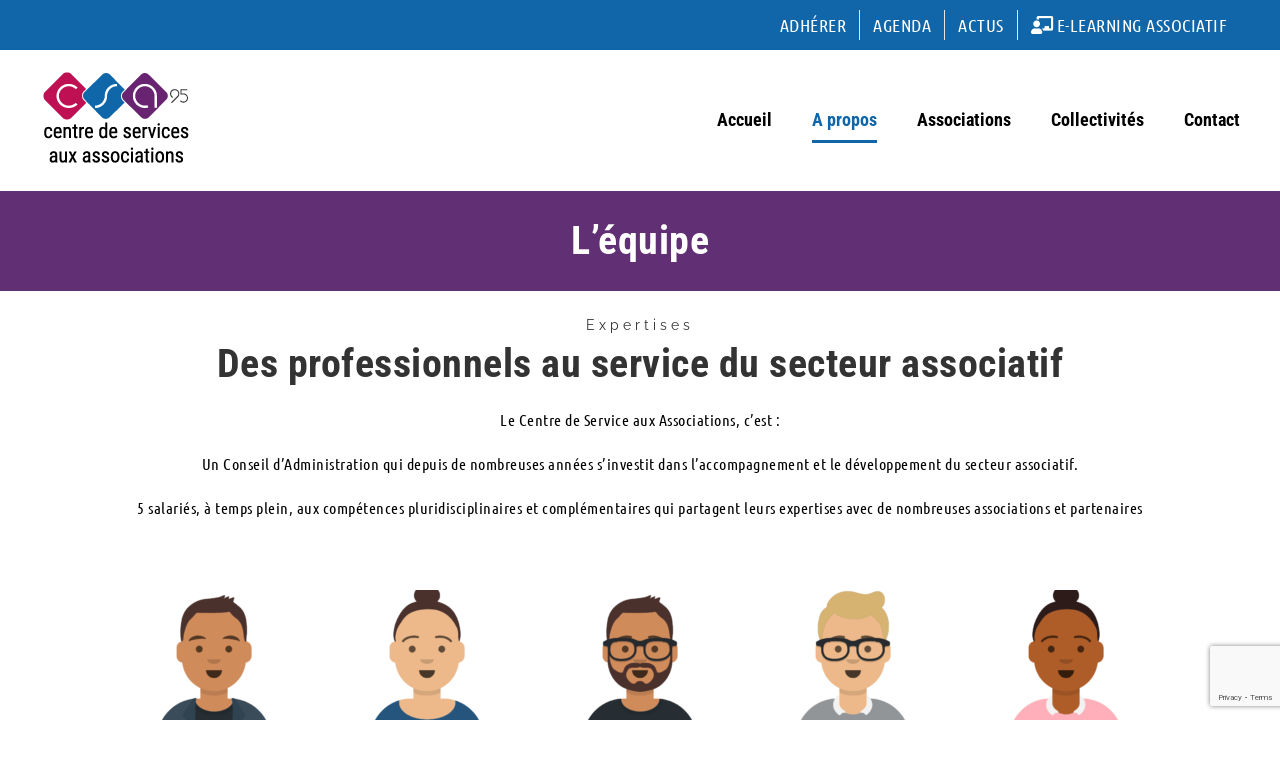

--- FILE ---
content_type: text/html; charset=UTF-8
request_url: https://www.csa95.com/lequipe/
body_size: 17060
content:
<!DOCTYPE html>
<html class="avada-html-layout-wide avada-html-header-position-top avada-is-100-percent-template" lang="fr-FR" prefix="og: http://ogp.me/ns# fb: http://ogp.me/ns/fb#">
<head>
	<meta http-equiv="X-UA-Compatible" content="IE=edge" />
	<meta http-equiv="Content-Type" content="text/html; charset=utf-8"/>
	<meta name="viewport" content="width=device-width, initial-scale=1" />
	<title>L&rsquo;équipe &#8211; CSA95</title>
<meta name='robots' content='max-image-preview:large' />
<link rel='dns-prefetch' href='//www.google.com' />
<link rel='dns-prefetch' href='//www.googletagmanager.com' />
<link rel='dns-prefetch' href='//s.w.org' />
<link rel="alternate" type="application/rss+xml" title="CSA95 &raquo; Flux" href="https://www.csa95.com/feed/" />
<link rel="alternate" type="application/rss+xml" title="CSA95 &raquo; Flux des commentaires" href="https://www.csa95.com/comments/feed/" />
<link rel="alternate" type="text/calendar" title="CSA95 &raquo; Flux iCal" href="https://www.csa95.com/agenda/?ical=1" />
		
		
		
				
		<meta property="og:title" content="L&#039;équipe"/>
		<meta property="og:type" content="article"/>
		<meta property="og:url" content="https://www.csa95.com/lequipe/"/>
		<meta property="og:site_name" content="CSA95"/>
		<meta property="og:description" content="Expertises 

Des professionnels au service du secteur associatif 
Le Centre de Service aux Associations, c&#039;est :
Un Conseil d&#039;Administration qui depuis de nombreuses années s&#039;investit dans l&#039;accompagnement et le développement du secteur associatif.
5 salariés, à temps plein, aux compétences pluridisciplinaires et complémentaires qui partagent leurs expertises avec de nombreuses associations"/>

									<meta property="og:image" content="https://www.csa95.com/wp-content/uploads/2021/05/logo-CSA95.png"/>
									<script type="text/javascript">
			window._wpemojiSettings = {"baseUrl":"https:\/\/s.w.org\/images\/core\/emoji\/13.1.0\/72x72\/","ext":".png","svgUrl":"https:\/\/s.w.org\/images\/core\/emoji\/13.1.0\/svg\/","svgExt":".svg","source":{"concatemoji":"https:\/\/www.csa95.com\/wp-includes\/js\/wp-emoji-release.min.js?ver=5.8.12"}};
			!function(e,a,t){var n,r,o,i=a.createElement("canvas"),p=i.getContext&&i.getContext("2d");function s(e,t){var a=String.fromCharCode;p.clearRect(0,0,i.width,i.height),p.fillText(a.apply(this,e),0,0);e=i.toDataURL();return p.clearRect(0,0,i.width,i.height),p.fillText(a.apply(this,t),0,0),e===i.toDataURL()}function c(e){var t=a.createElement("script");t.src=e,t.defer=t.type="text/javascript",a.getElementsByTagName("head")[0].appendChild(t)}for(o=Array("flag","emoji"),t.supports={everything:!0,everythingExceptFlag:!0},r=0;r<o.length;r++)t.supports[o[r]]=function(e){if(!p||!p.fillText)return!1;switch(p.textBaseline="top",p.font="600 32px Arial",e){case"flag":return s([127987,65039,8205,9895,65039],[127987,65039,8203,9895,65039])?!1:!s([55356,56826,55356,56819],[55356,56826,8203,55356,56819])&&!s([55356,57332,56128,56423,56128,56418,56128,56421,56128,56430,56128,56423,56128,56447],[55356,57332,8203,56128,56423,8203,56128,56418,8203,56128,56421,8203,56128,56430,8203,56128,56423,8203,56128,56447]);case"emoji":return!s([10084,65039,8205,55357,56613],[10084,65039,8203,55357,56613])}return!1}(o[r]),t.supports.everything=t.supports.everything&&t.supports[o[r]],"flag"!==o[r]&&(t.supports.everythingExceptFlag=t.supports.everythingExceptFlag&&t.supports[o[r]]);t.supports.everythingExceptFlag=t.supports.everythingExceptFlag&&!t.supports.flag,t.DOMReady=!1,t.readyCallback=function(){t.DOMReady=!0},t.supports.everything||(n=function(){t.readyCallback()},a.addEventListener?(a.addEventListener("DOMContentLoaded",n,!1),e.addEventListener("load",n,!1)):(e.attachEvent("onload",n),a.attachEvent("onreadystatechange",function(){"complete"===a.readyState&&t.readyCallback()})),(n=t.source||{}).concatemoji?c(n.concatemoji):n.wpemoji&&n.twemoji&&(c(n.twemoji),c(n.wpemoji)))}(window,document,window._wpemojiSettings);
		</script>
		<style type="text/css">
img.wp-smiley,
img.emoji {
	display: inline !important;
	border: none !important;
	box-shadow: none !important;
	height: 1em !important;
	width: 1em !important;
	margin: 0 .07em !important;
	vertical-align: -0.1em !important;
	background: none !important;
	padding: 0 !important;
}
</style>
	<style id='woocommerce-inline-inline-css' type='text/css'>
.woocommerce form .form-row .required { visibility: visible; }
</style>
<link rel='stylesheet' id='grw-public-main-css-css'  href='https://www.csa95.com/wp-content/plugins/widget-google-reviews/assets/css/public-main.css?ver=6.9' type='text/css' media='all' />
<link rel='stylesheet' id='avada-parent-stylesheet-css'  href='https://www.csa95.com/wp-content/themes/Avada/style.css?ver=5.8.12' type='text/css' media='all' />
<link rel='stylesheet' id='site-reviews-css'  href='https://www.csa95.com/wp-content/plugins/site-reviews/assets/styles/default.css?ver=6.11.8' type='text/css' media='all' />
<style id='site-reviews-inline-css' type='text/css'>
.glsr-star-empty,.glsr-star-rating--stars[class*=" s"]>span{background-image:url(https://www.csa95.com/wp-content/plugins/site-reviews/assets/images/stars/default/star-empty.svg)!important}.glsr-field-is-invalid .glsr-star-rating--stars[class*=" s"]>span{background-image:url(https://www.csa95.com/wp-content/plugins/site-reviews/assets/images/stars/default/star-error.svg)!important}.glsr-star-half{background-image:url(https://www.csa95.com/wp-content/plugins/site-reviews/assets/images/stars/default/star-half.svg)!important}.glsr-star-full,.glsr-star-rating--stars[class*=" s"]>span.gl-active,.glsr-star-rating--stars[class*=" s"]>span.gl-active.gl-selected{background-image:url(https://www.csa95.com/wp-content/plugins/site-reviews/assets/images/stars/default/star-full.svg)!important}

</style>
<link rel='stylesheet' id='fusion-dynamic-css-css'  href='https://www.csa95.com/wp-content/uploads/fusion-styles/56be7e68af06e507abd5a719b29977b7.min.css?ver=3.9' type='text/css' media='all' />
<script type="text/template" id="tmpl-variation-template">
	<div class="woocommerce-variation-description">{{{ data.variation.variation_description }}}</div>
	<div class="woocommerce-variation-price">{{{ data.variation.price_html }}}</div>
	<div class="woocommerce-variation-availability">{{{ data.variation.availability_html }}}</div>
</script>
<script type="text/template" id="tmpl-unavailable-variation-template">
	<p>Désolé, ce produit n&rsquo;est pas disponible. Veuillez choisir une combinaison différente.</p>
</script>
<script type='text/javascript' src='https://www.csa95.com/wp-includes/js/jquery/jquery.min.js?ver=3.6.0' id='jquery-core-js'></script>
<script type='text/javascript' src='https://www.csa95.com/wp-includes/js/jquery/jquery-migrate.min.js?ver=3.3.2' id='jquery-migrate-js'></script>
<script type='text/javascript' defer="defer" src='https://www.csa95.com/wp-content/plugins/widget-google-reviews/assets/js/public-main.js?ver=6.9' id='grw-public-main-js-js'></script>

<!-- Extrait de code de la balise Google (gtag.js) ajouté par Site Kit -->
<!-- Extrait Google Analytics ajouté par Site Kit -->
<script type='text/javascript' src='https://www.googletagmanager.com/gtag/js?id=G-J9L500FMT4' id='google_gtagjs-js' async></script>
<script type='text/javascript' id='google_gtagjs-js-after'>
window.dataLayer = window.dataLayer || [];function gtag(){dataLayer.push(arguments);}
gtag("set","linker",{"domains":["www.csa95.com"]});
gtag("js", new Date());
gtag("set", "developer_id.dZTNiMT", true);
gtag("config", "G-J9L500FMT4");
 window._googlesitekit = window._googlesitekit || {}; window._googlesitekit.throttledEvents = []; window._googlesitekit.gtagEvent = (name, data) => { var key = JSON.stringify( { name, data } ); if ( !! window._googlesitekit.throttledEvents[ key ] ) { return; } window._googlesitekit.throttledEvents[ key ] = true; setTimeout( () => { delete window._googlesitekit.throttledEvents[ key ]; }, 5 ); gtag( "event", name, { ...data, event_source: "site-kit" } ); }; 
</script>
<link rel="https://api.w.org/" href="https://www.csa95.com/wp-json/" /><link rel="alternate" type="application/json" href="https://www.csa95.com/wp-json/wp/v2/pages/15423" /><link rel="EditURI" type="application/rsd+xml" title="RSD" href="https://www.csa95.com/xmlrpc.php?rsd" />
<link rel="wlwmanifest" type="application/wlwmanifest+xml" href="https://www.csa95.com/wp-includes/wlwmanifest.xml" /> 
<meta name="generator" content="WordPress 5.8.12" />
<meta name="generator" content="WooCommerce 7.2.3" />
<link rel="canonical" href="https://www.csa95.com/lequipe/" />
<link rel='shortlink' href='https://www.csa95.com/?p=15423' />
<link rel="alternate" type="application/json+oembed" href="https://www.csa95.com/wp-json/oembed/1.0/embed?url=https%3A%2F%2Fwww.csa95.com%2Flequipe%2F" />
<link rel="alternate" type="text/xml+oembed" href="https://www.csa95.com/wp-json/oembed/1.0/embed?url=https%3A%2F%2Fwww.csa95.com%2Flequipe%2F&#038;format=xml" />
<meta name="generator" content="Site Kit by Google 1.170.0" /><meta name="tec-api-version" content="v1"><meta name="tec-api-origin" content="https://www.csa95.com"><link rel="alternate" href="https://www.csa95.com/wp-json/tribe/events/v1/" /><style type="text/css" id="css-fb-visibility">@media screen and (max-width: 640px){.fusion-no-small-visibility{display:none !important;}body .sm-text-align-center{text-align:center !important;}body .sm-text-align-left{text-align:left !important;}body .sm-text-align-right{text-align:right !important;}body .sm-flex-align-center{justify-content:center !important;}body .sm-flex-align-flex-start{justify-content:flex-start !important;}body .sm-flex-align-flex-end{justify-content:flex-end !important;}body .sm-mx-auto{margin-left:auto !important;margin-right:auto !important;}body .sm-ml-auto{margin-left:auto !important;}body .sm-mr-auto{margin-right:auto !important;}body .fusion-absolute-position-small{position:absolute;top:auto;width:100%;}.awb-sticky.awb-sticky-small{ position: sticky; top: var(--awb-sticky-offset,0); }}@media screen and (min-width: 641px) and (max-width: 1024px){.fusion-no-medium-visibility{display:none !important;}body .md-text-align-center{text-align:center !important;}body .md-text-align-left{text-align:left !important;}body .md-text-align-right{text-align:right !important;}body .md-flex-align-center{justify-content:center !important;}body .md-flex-align-flex-start{justify-content:flex-start !important;}body .md-flex-align-flex-end{justify-content:flex-end !important;}body .md-mx-auto{margin-left:auto !important;margin-right:auto !important;}body .md-ml-auto{margin-left:auto !important;}body .md-mr-auto{margin-right:auto !important;}body .fusion-absolute-position-medium{position:absolute;top:auto;width:100%;}.awb-sticky.awb-sticky-medium{ position: sticky; top: var(--awb-sticky-offset,0); }}@media screen and (min-width: 1025px){.fusion-no-large-visibility{display:none !important;}body .lg-text-align-center{text-align:center !important;}body .lg-text-align-left{text-align:left !important;}body .lg-text-align-right{text-align:right !important;}body .lg-flex-align-center{justify-content:center !important;}body .lg-flex-align-flex-start{justify-content:flex-start !important;}body .lg-flex-align-flex-end{justify-content:flex-end !important;}body .lg-mx-auto{margin-left:auto !important;margin-right:auto !important;}body .lg-ml-auto{margin-left:auto !important;}body .lg-mr-auto{margin-right:auto !important;}body .fusion-absolute-position-large{position:absolute;top:auto;width:100%;}.awb-sticky.awb-sticky-large{ position: sticky; top: var(--awb-sticky-offset,0); }}</style>	<noscript><style>.woocommerce-product-gallery{ opacity: 1 !important; }</style></noscript>
	<link rel="icon" href="https://www.csa95.com/wp-content/uploads/2020/11/cropped-icone-csa95-32x32.jpg" sizes="32x32" />
<link rel="icon" href="https://www.csa95.com/wp-content/uploads/2020/11/cropped-icone-csa95-192x192.jpg" sizes="192x192" />
<link rel="apple-touch-icon" href="https://www.csa95.com/wp-content/uploads/2020/11/cropped-icone-csa95-180x180.jpg" />
<meta name="msapplication-TileImage" content="https://www.csa95.com/wp-content/uploads/2020/11/cropped-icone-csa95-270x270.jpg" />
		<script type="text/javascript">
			var doc = document.documentElement;
			doc.setAttribute( 'data-useragent', navigator.userAgent );
		</script>
		
	<link href='https://fonts.googleapis.com/css?family=Megrim' rel='stylesheet' type='text/css'>
<!-- Global site tag (gtag.js) - Google Analytics -->
<script async src="https://www.googletagmanager.com/gtag/js?id=UA-161400795-1"></script>
<script>
  window.dataLayer = window.dataLayer || [];
  function gtag(){dataLayer.push(arguments);}
  gtag('js', new Date());

  gtag('config', 'UA-161400795-1');
</script></head>

<body class="page-template page-template-100-width page-template-100-width-php page page-id-15423 theme-Avada woocommerce-no-js tribe-no-js page-template-avada-child fusion-image-hovers fusion-pagination-sizing fusion-button_type-flat fusion-button_span-yes fusion-button_gradient-linear avada-image-rollover-circle-no avada-image-rollover-yes avada-image-rollover-direction-fade fusion-body ltr fusion-sticky-header no-tablet-sticky-header no-mobile-sticky-header no-mobile-slidingbar fusion-disable-outline fusion-sub-menu-slide mobile-logo-pos-center layout-wide-mode avada-has-boxed-modal-shadow-none layout-scroll-offset-full avada-has-zero-margin-offset-top fusion-top-header menu-text-align-center fusion-woo-product-design-clean fusion-woo-shop-page-columns-4 fusion-woo-related-columns-0 fusion-woo-archive-page-columns-3 avada-has-woo-gallery-disabled woo-sale-badge-circle woo-outofstock-badge-top_bar mobile-menu-design-modern fusion-show-pagination-text fusion-header-layout-v3 avada-responsive avada-footer-fx-none avada-menu-highlight-style-bottombar fusion-search-form-classic fusion-main-menu-search-dropdown fusion-avatar-square avada-sticky-shrinkage avada-blog-layout-grid avada-blog-archive-layout-grid avada-ec-not-100-width avada-ec-meta-layout-sidebar avada-header-shadow-no avada-menu-icon-position-left avada-has-megamenu-shadow avada-has-mainmenu-dropdown-divider avada-has-pagetitle-100-width avada-has-megamenu-item-divider avada-has-breadcrumb-mobile-hidden avada-has-titlebar-bar_and_content avada-header-border-color-full-transparent avada-has-pagination-padding avada-flyout-menu-direction-fade avada-ec-views-v2" data-awb-post-id="15423">
		<a class="skip-link screen-reader-text" href="#content">Passer au contenu</a>

	<div id="boxed-wrapper">
				
		<div id="wrapper" class="fusion-wrapper">
			<div id="home" style="position:relative;top:-1px;"></div>
							
					
			<header class="fusion-header-wrapper">
				<div class="fusion-header-v3 fusion-logo-alignment fusion-logo-center fusion-sticky-menu- fusion-sticky-logo-1 fusion-mobile-logo-  fusion-mobile-menu-design-modern">
					
<div class="fusion-secondary-header">
	<div class="fusion-row">
							<div class="fusion-alignright">
				<nav class="fusion-secondary-menu" role="navigation" aria-label="Menu secondaire"><ul id="menu-top-menu" class="menu"><li  id="menu-item-15697"  class="menu-item menu-item-type-post_type menu-item-object-page menu-item-15697"  data-item-id="15697"><a  href="https://www.csa95.com/adherer-au-centre-de-services-aux-associations/" class="fusion-bottombar-highlight"><span class="menu-text">Adhérer</span></a></li><li  id="menu-item-15698"  class="menu-item menu-item-type-post_type menu-item-object-page menu-item-15698"  data-item-id="15698"><a  href="https://www.csa95.com/agenda-csa95/" class="fusion-bottombar-highlight"><span class="menu-text">Agenda</span></a></li><li  id="menu-item-16438"  class="menu-item menu-item-type-post_type menu-item-object-page menu-item-16438"  data-item-id="16438"><a  href="https://www.csa95.com/actualites/" class="fusion-bottombar-highlight"><span class="menu-text">Actus</span></a></li><li  id="menu-item-15700"  class="menu-item menu-item-type-custom menu-item-object-custom menu-item-15700"  data-item-id="15700"><a  target="_blank" rel="noopener noreferrer" href="https://csa95.moofactory.academy/" class="fusion-flex-link fusion-bottombar-highlight"><span class="fusion-megamenu-icon"><i class="glyphicon fa-chalkboard-teacher fas" aria-hidden="true"></i></span><span class="menu-text">E-learning associatif</span></a></li></ul></nav><nav class="fusion-mobile-nav-holder fusion-mobile-menu-text-align-left" aria-label="Menu secondaire smartphones/tablettes"></nav>			</div>
			</div>
</div>
<div class="fusion-header-sticky-height"></div>
<div class="fusion-header">
	<div class="fusion-row">
					<div class="fusion-logo" data-margin-top="20px" data-margin-bottom="20px" data-margin-left="0px" data-margin-right="0px">
			<a class="fusion-logo-link"  href="https://www.csa95.com/" >

						<!-- standard logo -->
			<img src="https://www.csa95.com/wp-content/uploads/2021/05/logo-CSA95.png" srcset="https://www.csa95.com/wp-content/uploads/2021/05/logo-CSA95.png 1x" width="150" height="100" alt="CSA95 Logo" data-retina_logo_url="" class="fusion-standard-logo" />

			
											<!-- sticky header logo -->
				<img src="https://www.csa95.com/wp-content/uploads/2019/04/logo_csa95-sticy-header.jpg" srcset="https://www.csa95.com/wp-content/uploads/2019/04/logo_csa95-sticy-header.jpg 1x" width="150" height="46" alt="CSA95 Logo" data-retina_logo_url="" class="fusion-sticky-logo" />
					</a>
		</div>		<nav class="fusion-main-menu" aria-label="Menu principal"><ul id="menu-menu-principal" class="fusion-menu"><li  id="menu-item-14220"  class="menu-item menu-item-type-post_type menu-item-object-page menu-item-home menu-item-14220"  data-item-id="14220"><a  title="CSA95" href="https://www.csa95.com/" class="fusion-bottombar-highlight"><span class="menu-text">Accueil</span></a></li><li  id="menu-item-15342"  class="menu-item menu-item-type-custom menu-item-object-custom current-menu-ancestor menu-item-has-children menu-item-15342 fusion-megamenu-menu "  data-item-id="15342"><a  href="#" class="fusion-bottombar-highlight"><span class="menu-text">A propos</span></a><div class="fusion-megamenu-wrapper fusion-columns-2 columns-per-row-2 columns-2 col-span-12 fusion-megamenu-fullwidth"><div class="row"><div class="fusion-megamenu-holder" style="width:800px;" data-width="800px"><ul class="fusion-megamenu"><li  id="menu-item-15347"  class="menu-item menu-item-type-custom menu-item-object-custom menu-item-15347 fusion-megamenu-submenu fusion-megamenu-submenu-notitle fusion-megamenu-columns-2 col-lg-6 col-md-6 col-sm-6" ><div class="fusion-megamenu-widgets-container second-level-widget"><div id="media_image-2" class="widget widget_media_image" style="border-style: solid;border-color:transparent;border-width:0px;"><img width="300" height="225" src="https://www.csa95.com/wp-content/uploads/2021/07/img-apropos-300x225.jpg" class="image wp-image-15546  attachment-medium size-medium" alt="" style="max-width: 100%; height: auto;" srcset="https://www.csa95.com/wp-content/uploads/2021/07/img-apropos-200x150.jpg 200w, https://www.csa95.com/wp-content/uploads/2021/07/img-apropos-300x225.jpg 300w, https://www.csa95.com/wp-content/uploads/2021/07/img-apropos-400x300.jpg 400w, https://www.csa95.com/wp-content/uploads/2021/07/img-apropos-600x450.jpg 600w, https://www.csa95.com/wp-content/uploads/2021/07/img-apropos-768x576.jpg 768w, https://www.csa95.com/wp-content/uploads/2021/07/img-apropos-800x600.jpg 800w, https://www.csa95.com/wp-content/uploads/2021/07/img-apropos.jpg 1024w" sizes="(max-width: 300px) 100vw, 300px" /></div></div></li><li  id="menu-item-15348"  class="menu-item menu-item-type-custom menu-item-object-custom current-menu-ancestor current-menu-parent menu-item-has-children menu-item-15348 fusion-megamenu-submenu fusion-megamenu-columns-2 col-lg-6 col-md-6 col-sm-6" ><div class='fusion-megamenu-title'><span class="awb-justify-title">A propos</span></div><ul class="sub-menu"><li  id="menu-item-15343"  class="menu-item menu-item-type-post_type menu-item-object-page menu-item-15343" ><a  href="https://www.csa95.com/qui-sommes-nous/" class="fusion-bottombar-highlight"><span><span class="fusion-megamenu-icon"><i class="glyphicon fa-user-circle fas" aria-hidden="true"></i></span>Qui sommes-nous ?</span></a></li><li  id="menu-item-15436"  class="menu-item menu-item-type-post_type menu-item-object-page current-menu-item page_item page-item-15423 current_page_item menu-item-15436" ><a  href="https://www.csa95.com/lequipe/" class="fusion-bottombar-highlight"><span><span class="fusion-megamenu-icon"><i class="glyphicon fa-users fas" aria-hidden="true"></i></span>L’équipe</span></a></li><li  id="menu-item-15452"  class="menu-item menu-item-type-post_type menu-item-object-page menu-item-15452" ><a  href="https://www.csa95.com/actualites/" class="fusion-bottombar-highlight"><span><span class="fusion-megamenu-icon"><i class="glyphicon fa-newspaper fas" aria-hidden="true"></i></span>Actualités</span></a></li><li  id="menu-item-15702"  class="menu-item menu-item-type-post_type menu-item-object-page menu-item-15702" ><a  href="https://www.csa95.com/la-parole-aux-associations/" class="fusion-bottombar-highlight"><span><span class="fusion-megamenu-icon"><i class="glyphicon fa-photo-video fas" aria-hidden="true"></i></span>La parole aux associations</span></a></li></ul></li></ul></div><div style="clear:both;"></div></div></div></li><li  id="menu-item-15379"  class="menu-item menu-item-type-custom menu-item-object-custom menu-item-has-children menu-item-15379 fusion-megamenu-menu "  data-item-id="15379"><a  href="#" class="fusion-bottombar-highlight"><span class="menu-text">Associations</span></a><div class="fusion-megamenu-wrapper fusion-columns-2 columns-per-row-2 columns-2 col-span-12 fusion-megamenu-fullwidth"><div class="row"><div class="fusion-megamenu-holder" style="width:800px;" data-width="800px"><ul class="fusion-megamenu"><li  id="menu-item-15380"  class="menu-item menu-item-type-custom menu-item-object-custom menu-item-15380 fusion-megamenu-submenu fusion-megamenu-submenu-notitle fusion-megamenu-columns-2 col-lg-6 col-md-6 col-sm-6" ><div class="fusion-megamenu-widgets-container second-level-widget"><div id="media_image-3" class="widget widget_media_image" style="border-style: solid;border-color:transparent;border-width:0px;"><img width="300" height="225" src="https://www.csa95.com/wp-content/uploads/2021/07/men-assos-300x225.jpg" class="image wp-image-15545  attachment-medium size-medium" alt="" style="max-width: 100%; height: auto;" srcset="https://www.csa95.com/wp-content/uploads/2021/07/men-assos-200x150.jpg 200w, https://www.csa95.com/wp-content/uploads/2021/07/men-assos-300x225.jpg 300w, https://www.csa95.com/wp-content/uploads/2021/07/men-assos-400x300.jpg 400w, https://www.csa95.com/wp-content/uploads/2021/07/men-assos-600x450.jpg 600w, https://www.csa95.com/wp-content/uploads/2021/07/men-assos-768x576.jpg 768w, https://www.csa95.com/wp-content/uploads/2021/07/men-assos-800x600.jpg 800w, https://www.csa95.com/wp-content/uploads/2021/07/men-assos.jpg 1024w" sizes="(max-width: 300px) 100vw, 300px" /></div></div></li><li  id="menu-item-15373"  class="menu-item menu-item-type-custom menu-item-object-custom menu-item-has-children menu-item-15373 fusion-megamenu-submenu fusion-megamenu-columns-2 col-lg-6 col-md-6 col-sm-6" ><div class='fusion-megamenu-title'><span class="awb-justify-title">Associations</span></div><ul class="sub-menu"><li  id="menu-item-15395"  class="menu-item menu-item-type-post_type menu-item-object-page menu-item-15395" ><a  href="https://www.csa95.com/vous-informer/" class="fusion-bottombar-highlight"><span><span class="fusion-megamenu-icon"><i class="glyphicon fa-rss-square fas" aria-hidden="true"></i></span>Informer</span></a></li><li  id="menu-item-15481"  class="menu-item menu-item-type-post_type menu-item-object-page menu-item-15481" ><a  href="https://www.csa95.com/former/" class="fusion-bottombar-highlight"><span><span class="fusion-megamenu-icon"><i class="glyphicon fa-user-graduate fas" aria-hidden="true"></i></span>Former</span></a></li><li  id="menu-item-15486"  class="menu-item menu-item-type-post_type menu-item-object-page menu-item-15486" ><a  href="https://www.csa95.com/accompagner/" class="fusion-bottombar-highlight"><span><span class="fusion-megamenu-icon"><i class="glyphicon fa-life-ring fas" aria-hidden="true"></i></span>Accompagner</span></a></li><li  id="menu-item-15629"  class="menu-item menu-item-type-post_type menu-item-object-page menu-item-15629" ><a  href="https://www.csa95.com/agenda-csa95/" class="fusion-bottombar-highlight"><span><span class="fusion-megamenu-icon"><i class="glyphicon fa-calendar-alt fas" aria-hidden="true"></i></span>Agenda</span></a></li><li  id="menu-item-15571"  class="menu-item menu-item-type-post_type menu-item-object-page menu-item-15571" ><a  href="https://www.csa95.com/adherer-au-centre-de-services-aux-associations/" class="fusion-bottombar-highlight"><span><span class="fusion-megamenu-icon"><i class="glyphicon fa-file-signature fas" aria-hidden="true"></i></span>Adhérer en ligne</span></a></li></ul></li></ul></div><div style="clear:both;"></div></div></div></li><li  id="menu-item-15501"  class="menu-item menu-item-type-post_type menu-item-object-page menu-item-15501"  data-item-id="15501"><a  href="https://www.csa95.com/collectivites/" class="fusion-bottombar-highlight"><span class="menu-text">Collectivités</span></a></li><li  id="menu-item-14308"  class="menu-item menu-item-type-post_type menu-item-object-page menu-item-14308"  data-item-id="14308"><a  href="https://www.csa95.com/contact/" class="fusion-bottombar-highlight"><span class="menu-text">Contact</span></a></li></ul></nav><div class="fusion-mobile-navigation"><ul id="menu-menu-mobile" class="fusion-mobile-menu"><li  id="menu-item-15706"  class="menu-item menu-item-type-post_type menu-item-object-page menu-item-home menu-item-15706"  data-item-id="15706"><a  href="https://www.csa95.com/" class="fusion-bottombar-highlight"><span class="menu-text">Accueil</span></a></li><li  id="menu-item-15707"  class="menu-item menu-item-type-custom menu-item-object-custom current-menu-ancestor current-menu-parent menu-item-has-children menu-item-15707 fusion-dropdown-menu"  data-item-id="15707"><a  href="#" class="fusion-bottombar-highlight"><span class="menu-text">A propos</span></a><ul class="sub-menu"><li  id="menu-item-15711"  class="menu-item menu-item-type-post_type menu-item-object-page menu-item-15711 fusion-dropdown-submenu" ><a  href="https://www.csa95.com/qui-sommes-nous/" class="fusion-bottombar-highlight"><span>Qui sommes-nous ?</span></a></li><li  id="menu-item-15709"  class="menu-item menu-item-type-post_type menu-item-object-page current-menu-item page_item page-item-15423 current_page_item menu-item-15709 fusion-dropdown-submenu" ><a  href="https://www.csa95.com/lequipe/" class="fusion-bottombar-highlight"><span>L’équipe</span></a></li><li  id="menu-item-15708"  class="menu-item menu-item-type-post_type menu-item-object-page menu-item-15708 fusion-dropdown-submenu" ><a  href="https://www.csa95.com/actualites/" class="fusion-bottombar-highlight"><span>Actualités</span></a></li><li  id="menu-item-15710"  class="menu-item menu-item-type-post_type menu-item-object-page menu-item-15710 fusion-dropdown-submenu" ><a  href="https://www.csa95.com/la-parole-aux-associations/" class="fusion-bottombar-highlight"><span>La parole aux associations</span></a></li></ul></li><li  id="menu-item-15712"  class="menu-item menu-item-type-custom menu-item-object-custom menu-item-has-children menu-item-15712 fusion-dropdown-menu"  data-item-id="15712"><a  href="#" class="fusion-bottombar-highlight"><span class="menu-text">Associations</span></a><ul class="sub-menu"><li  id="menu-item-16058"  class="menu-item menu-item-type-post_type menu-item-object-page menu-item-16058 fusion-dropdown-submenu" ><a  href="https://www.csa95.com/vous-informer/" class="fusion-bottombar-highlight"><span>Informer</span></a></li><li  id="menu-item-16057"  class="menu-item menu-item-type-post_type menu-item-object-page menu-item-16057 fusion-dropdown-submenu" ><a  href="https://www.csa95.com/former/" class="fusion-bottombar-highlight"><span>Former</span></a></li><li  id="menu-item-16056"  class="menu-item menu-item-type-post_type menu-item-object-page menu-item-16056 fusion-dropdown-submenu" ><a  href="https://www.csa95.com/accompagner/" class="fusion-bottombar-highlight"><span>Accompagner</span></a></li><li  id="menu-item-15714"  class="menu-item menu-item-type-post_type menu-item-object-page menu-item-15714 fusion-dropdown-submenu" ><a  href="https://www.csa95.com/adherer-au-centre-de-services-aux-associations/" class="fusion-bottombar-highlight"><span>Adhérer</span></a></li><li  id="menu-item-15715"  class="menu-item menu-item-type-post_type menu-item-object-page menu-item-15715 fusion-dropdown-submenu" ><a  href="https://www.csa95.com/agenda-csa95/" class="fusion-bottombar-highlight"><span>Agenda</span></a></li></ul></li><li  id="menu-item-15718"  class="menu-item menu-item-type-post_type menu-item-object-page menu-item-15718"  data-item-id="15718"><a  href="https://www.csa95.com/collectivites/" class="fusion-bottombar-highlight"><span class="menu-text">Collectivités</span></a></li><li  id="menu-item-15719"  class="menu-item menu-item-type-post_type menu-item-object-page menu-item-15719"  data-item-id="15719"><a  href="https://www.csa95.com/contact/" class="fusion-bottombar-highlight"><span class="menu-text">Contact</span></a></li></ul></div>	<div class="fusion-mobile-menu-icons">
							<a href="#" class="fusion-icon awb-icon-bars" aria-label="Afficher/masquer le menu mobile" aria-expanded="false"></a>
		
		
		
			</div>

<nav class="fusion-mobile-nav-holder fusion-mobile-menu-text-align-left" aria-label="Menu principal mobile"></nav>

					</div>
</div>
				</div>
				<div class="fusion-clearfix"></div>
			</header>
								
							<div id="sliders-container" class="fusion-slider-visibility">
					</div>
				
					
							
			<section class="avada-page-titlebar-wrapper" aria-label="Barre de Titre de la page">
	<div class="fusion-page-title-bar fusion-page-title-bar-none fusion-page-title-bar-center">
		<div class="fusion-page-title-row">
			<div class="fusion-page-title-wrapper">
				<div class="fusion-page-title-captions">

																							<h1 class="entry-title">L&rsquo;équipe</h1>

											
																		<div class="fusion-page-title-secondary">
								<div class="fusion-breadcrumbs"><span class="fusion-breadcrumb-prefix"><span class="fusion-breadcrumb-item"><span >Vous êtes ici</span></span>:</span><span class="fusion-breadcrumb-item"><a href="https://www.csa95.com" class="fusion-breadcrumb-link"><span >Accueil</span></a></span><span class="fusion-breadcrumb-sep">/</span><span class="fusion-breadcrumb-item"><span  class="breadcrumb-leaf">L&rsquo;équipe</span></span></div>							</div>
											
				</div>

				
			</div>
		</div>
	</div>
</section>

						<main id="main" class="clearfix width-100">
				<div class="fusion-row" style="max-width:100%;">
<section id="content" class="full-width">
					<div id="post-15423" class="post-15423 page type-page status-publish hentry">
			<span class="entry-title rich-snippet-hidden">L&rsquo;équipe</span><span class="vcard rich-snippet-hidden"><span class="fn"><a href="https://www.csa95.com/author/alexandre/" title="Articles par Alexandre" rel="author">Alexandre</a></span></span><span class="updated rich-snippet-hidden">2021-11-15T09:16:55+01:00</span>						<div class="post-content">
				<div class="fusion-fullwidth fullwidth-box fusion-builder-row-1 fusion-flex-container hundred-percent-fullwidth non-hundred-percent-height-scrolling" style="--awb-border-radius-top-left:0px;--awb-border-radius-top-right:0px;--awb-border-radius-bottom-right:0px;--awb-border-radius-bottom-left:0px;--awb-padding-right:0px;--awb-padding-left:0px;--awb-margin-top:20px;" ><div class="fusion-builder-row fusion-row fusion-flex-align-items-center fusion-flex-justify-content-center" style="width:104% !important;max-width:104% !important;margin-left: calc(-4% / 2 );margin-right: calc(-4% / 2 );"><div class="fusion-layout-column fusion_builder_column fusion-builder-column-0 fusion_builder_column_1_1 1_1 fusion-flex-column fusion-flex-align-self-center" style="--awb-padding-right:10%;--awb-padding-left:10%;--awb-bg-size:cover;--awb-width-large:100%;--awb-spacing-right-large:1.92%;--awb-spacing-left-large:1.92%;--awb-width-medium:100%;--awb-order-medium:0;--awb-spacing-right-medium:1.92%;--awb-spacing-left-medium:1.92%;--awb-width-small:100%;--awb-order-small:0;--awb-spacing-right-small:1.92%;--awb-spacing-left-small:1.92%;"><div class="fusion-column-wrapper fusion-column-has-shadow fusion-flex-justify-content-flex-end fusion-content-layout-column"><div class="fusion-title title fusion-title-1 fusion-sep-none fusion-title-center fusion-title-text fusion-title-size-five" style="--awb-margin-bottom:0px;"><h5 class="title-heading-center" style="margin:0;">Expertises</h5></div><div class="fusion-title title fusion-title-2 fusion-sep-none fusion-title-center fusion-title-text fusion-title-size-one"><h1 class="title-heading-center" style="margin:0;">Des professionnels au service du secteur associatif</h1></div><div class="fusion-text fusion-text-1"><p style="text-align: center;">Le Centre de Service aux Associations, c&rsquo;est :</p>
<p style="text-align: center;">Un Conseil d&rsquo;Administration qui depuis de nombreuses années s&rsquo;investit dans l&rsquo;accompagnement et le développement du secteur associatif.</p>
<p style="text-align: center;">5 salariés, à temps plein, aux compétences pluridisciplinaires et complémentaires qui partagent leurs expertises avec de nombreuses associations et partenaires</p>
</div></div></div></div></div><div class="fusion-fullwidth fullwidth-box fusion-builder-row-2 fusion-flex-container hundred-percent-fullwidth non-hundred-percent-height-scrolling" style="--awb-border-radius-top-left:0px;--awb-border-radius-top-right:0px;--awb-border-radius-bottom-right:0px;--awb-border-radius-bottom-left:0px;--awb-padding-right:10%;--awb-padding-left:10%;" ><div class="fusion-builder-row fusion-row fusion-flex-align-items-flex-start fusion-flex-justify-content-center" style="width:104% !important;max-width:104% !important;margin-left: calc(-4% / 2 );margin-right: calc(-4% / 2 );"><div class="fusion-layout-column fusion_builder_column fusion-builder-column-1 fusion_builder_column_1_5 1_5 fusion-flex-column" style="--awb-bg-size:cover;--awb-width-large:20%;--awb-spacing-right-large:9.6%;--awb-spacing-left-large:9.6%;--awb-width-medium:100%;--awb-order-medium:0;--awb-spacing-right-medium:1.92%;--awb-spacing-left-medium:1.92%;--awb-width-small:100%;--awb-order-small:0;--awb-spacing-right-small:1.92%;--awb-spacing-left-small:1.92%;"><div class="fusion-column-wrapper fusion-column-has-shadow fusion-flex-justify-content-flex-start fusion-content-layout-column"><div class="fusion-person person fusion-person-center fusion-person-1 fusion-person-icon-top" style="--awb-pic-style-color:#ffffff;--awb-pic-borderradius:0px;--awb-margin-top:0px;--awb-margin-right:0px;--awb-margin-bottom:0px;--awb-margin-left:0px;"><div class="person-shortcode-image-wrapper"><div class="person-image-container hover-type-none" style="border:0px solid #f6f6f6;-webkit-border-radius:0px;-moz-border-radius:0px;border-radius:0px;"><img class="person-img img-responsive wp-image-15506" width="150" height="150" src="https://www.csa95.com/wp-content/uploads/2021/07/AVATAR-BILAL-150x150.png" alt="Bilal Gherghout" /></div></div><div class="person-desc"><div class="person-author"><div class="person-author-wrapper"><span class="person-name">Bilal Gherghout</span><span class="person-title">Directeur</span></div></div><div class="person-content fusion-clearfix">Comptabilité et gestion juridique</div></div></div></div></div><div class="fusion-layout-column fusion_builder_column fusion-builder-column-2 fusion_builder_column_1_5 1_5 fusion-flex-column" style="--awb-bg-size:cover;--awb-width-large:20%;--awb-spacing-right-large:9.6%;--awb-spacing-left-large:9.6%;--awb-width-medium:100%;--awb-order-medium:0;--awb-spacing-right-medium:1.92%;--awb-spacing-left-medium:1.92%;--awb-width-small:100%;--awb-order-small:0;--awb-spacing-right-small:1.92%;--awb-spacing-left-small:1.92%;"><div class="fusion-column-wrapper fusion-column-has-shadow fusion-flex-justify-content-flex-start fusion-content-layout-column"><div class="fusion-person person fusion-person-center fusion-person-2 fusion-person-icon-top" style="--awb-pic-style-color:#ffffff;--awb-pic-borderradius:0px;--awb-margin-top:0px;--awb-margin-right:0px;--awb-margin-bottom:0px;--awb-margin-left:0px;"><div class="person-shortcode-image-wrapper"><div class="person-image-container hover-type-none" style="border:0px solid #f6f6f6;-webkit-border-radius:0px;-moz-border-radius:0px;border-radius:0px;"><img class="person-img img-responsive wp-image-15505" width="150" height="150" src="https://www.csa95.com/wp-content/uploads/2021/07/AVATAR-AUDREY-150x150.png" alt="Audrey Lamolie" /></div></div><div class="person-desc"><div class="person-author"><div class="person-author-wrapper"><span class="person-name">Audrey Lamolie</span><span class="person-title">Responsable formation</span></div></div><div class="person-content fusion-clearfix">Gestion de projet et valorisation de l&rsquo;engagement<br />
Référente Handicap</div></div></div></div></div><div class="fusion-layout-column fusion_builder_column fusion-builder-column-3 fusion_builder_column_1_5 1_5 fusion-flex-column" style="--awb-bg-size:cover;--awb-width-large:20%;--awb-spacing-right-large:9.6%;--awb-spacing-left-large:9.6%;--awb-width-medium:100%;--awb-order-medium:0;--awb-spacing-right-medium:1.92%;--awb-spacing-left-medium:1.92%;--awb-width-small:100%;--awb-order-small:0;--awb-spacing-right-small:1.92%;--awb-spacing-left-small:1.92%;"><div class="fusion-column-wrapper fusion-column-has-shadow fusion-flex-justify-content-flex-start fusion-content-layout-column"><div class="fusion-person person fusion-person-center fusion-person-3 fusion-person-icon-top" style="--awb-pic-style-color:#ffffff;--awb-pic-borderradius:0px;--awb-margin-top:0px;--awb-margin-right:0px;--awb-margin-bottom:0px;--awb-margin-left:0px;"><div class="person-shortcode-image-wrapper"><div class="person-image-container hover-type-none" style="border:0px solid #f6f6f6;-webkit-border-radius:0px;-moz-border-radius:0px;border-radius:0px;"><img class="person-img img-responsive wp-image-15508" width="150" height="150" src="https://www.csa95.com/wp-content/uploads/2021/07/AVATAR-SAMI-150x150.png" alt="Sami Hammami" /></div></div><div class="person-desc"><div class="person-author"><div class="person-author-wrapper"><span class="person-name">Sami Hammami</span><span class="person-title">Médiateur</span></div></div><div class="person-content fusion-clearfix">Communication</div></div></div></div></div><div class="fusion-layout-column fusion_builder_column fusion-builder-column-4 fusion_builder_column_1_5 1_5 fusion-flex-column" style="--awb-bg-size:cover;--awb-width-large:20%;--awb-spacing-right-large:9.6%;--awb-spacing-left-large:9.6%;--awb-width-medium:100%;--awb-order-medium:0;--awb-spacing-right-medium:1.92%;--awb-spacing-left-medium:1.92%;--awb-width-small:100%;--awb-order-small:0;--awb-spacing-right-small:1.92%;--awb-spacing-left-small:1.92%;"><div class="fusion-column-wrapper fusion-column-has-shadow fusion-flex-justify-content-flex-start fusion-content-layout-column"><div class="fusion-person person fusion-person-center fusion-person-4 fusion-person-icon-top" style="--awb-pic-style-color:#ffffff;--awb-pic-borderradius:0px;--awb-margin-top:0px;--awb-margin-right:0px;--awb-margin-bottom:0px;--awb-margin-left:0px;"><div class="person-shortcode-image-wrapper"><div class="person-image-container hover-type-none" style="border:0px solid #f6f6f6;-webkit-border-radius:0px;-moz-border-radius:0px;border-radius:0px;"><img class="person-img img-responsive wp-image-15509" width="150" height="150" src="https://www.csa95.com/wp-content/uploads/2021/07/AVATAR-VALENTIN-150x150.png" alt="Valentin Moureau" /></div></div><div class="person-desc"><div class="person-author"><div class="person-author-wrapper"><span class="person-name">Valentin Moureau</span><span class="person-title">Agent de développement</span></div></div><div class="person-content fusion-clearfix">Gestion financière</div></div></div></div></div><div class="fusion-layout-column fusion_builder_column fusion-builder-column-5 fusion_builder_column_1_5 1_5 fusion-flex-column" style="--awb-bg-size:cover;--awb-width-large:20%;--awb-spacing-right-large:9.6%;--awb-spacing-left-large:9.6%;--awb-width-medium:100%;--awb-order-medium:0;--awb-spacing-right-medium:1.92%;--awb-spacing-left-medium:1.92%;--awb-width-small:100%;--awb-order-small:0;--awb-spacing-right-small:1.92%;--awb-spacing-left-small:1.92%;"><div class="fusion-column-wrapper fusion-column-has-shadow fusion-flex-justify-content-flex-start fusion-content-layout-column"><div class="fusion-person person fusion-person-center fusion-person-5 fusion-person-icon-top" style="--awb-pic-style-color:#ffffff;--awb-pic-borderradius:0px;--awb-margin-top:0px;--awb-margin-right:0px;--awb-margin-bottom:0px;--awb-margin-left:0px;"><div class="person-shortcode-image-wrapper"><div class="person-image-container hover-type-none" style="border:0px solid #f6f6f6;-webkit-border-radius:0px;-moz-border-radius:0px;border-radius:0px;"><img class="person-img img-responsive wp-image-15507" width="150" height="150" src="https://www.csa95.com/wp-content/uploads/2021/07/AVATAR-CHANTAL-150x150.png" alt="Chantal Vadimon" /></div></div><div class="person-desc"><div class="person-author"><div class="person-author-wrapper"><span class="person-name">Chantal Vadimon</span><span class="person-title">Agent de développement</span></div></div><div class="person-content fusion-clearfix">Organisation administrative</div></div></div></div></div><div class="fusion-layout-column fusion_builder_column fusion-builder-column-6 fusion_builder_column_1_1 1_1 fusion-flex-column" style="--awb-bg-size:cover;--awb-width-large:100%;--awb-spacing-right-large:1.92%;--awb-spacing-left-large:1.92%;--awb-width-medium:100%;--awb-order-medium:0;--awb-spacing-right-medium:1.92%;--awb-spacing-left-medium:1.92%;--awb-width-small:100%;--awb-order-small:0;--awb-spacing-right-small:1.92%;--awb-spacing-left-small:1.92%;"><div class="fusion-column-wrapper fusion-column-has-shadow fusion-flex-justify-content-flex-start fusion-content-layout-column"><div style="text-align:center;"><a class="fusion-button button-flat fusion-button-default-size button-default fusion-button-default button-1 fusion-button-span-no fusion-button-default-type" target="_self" href="https://www.csa95.com/contact/"><span class="fusion-button-text">Nous contacter</span></a></div></div></div></div></div>
							</div>
												</div>
	</section>
						<div class="fusion-woocommerce-quick-view-overlay"></div>
<div class="fusion-woocommerce-quick-view-container quick-view woocommerce">
	<script type="text/javascript">
		var quickViewNonce =  'a0b219837a';
	</script>

	<div class="fusion-wqv-close">
		<button type="button"><span class="screen-reader-text">Fermer la vue rapide du produit</span>&times;</button>
	</div>

	<div class="fusion-wqv-loader product">
		<h2 class="product_title entry-title">Titre</h2>
		<div class="fusion-price-rating">
			<div class="price"></div>
			<div class="star-rating"></div>
		</div>
		<div class="fusion-slider-loading"></div>
	</div>

	<div class="fusion-wqv-preview-image"></div>

	<div class="fusion-wqv-content">
		<div class="product">
			<div class="woocommerce-product-gallery"></div>

			<div class="summary entry-summary scrollable">
				<div class="summary-content"></div>
			</div>
		</div>
	</div>
</div>

					</div>  <!-- fusion-row -->
				</main>  <!-- #main -->
				
				
								
					
		<div class="fusion-footer">
					
	<footer class="fusion-footer-widget-area fusion-widget-area fusion-footer-widget-area-center">
		<div class="fusion-row">
			<div class="fusion-columns fusion-columns-2 fusion-widget-area">
				
																									<div class="fusion-column col-lg-6 col-md-6 col-sm-6 fusion-has-widgets">
							<style type="text/css" data-id="mc4wp_form_widget-2">@media (max-width: 800px){#mc4wp_form_widget-2{text-align:center !important;}}</style><section id="mc4wp_form_widget-2" class="fusion-widget-mobile-align-center fusion-widget-align-center fusion-footer-widget-column widget widget_mc4wp_form_widget" style="border-style: solid;text-align: center;border-color:transparent;border-width:0px;"><h4 class="widget-title">Inscription à la newsletter</h4><script>(function() {
	window.mc4wp = window.mc4wp || {
		listeners: [],
		forms: {
			on: function(evt, cb) {
				window.mc4wp.listeners.push(
					{
						event   : evt,
						callback: cb
					}
				);
			}
		}
	}
})();
</script><!-- Mailchimp for WordPress v4.10.9 - https://wordpress.org/plugins/mailchimp-for-wp/ --><form id="mc4wp-form-1" class="mc4wp-form mc4wp-form-12458" method="post" data-id="12458" data-name="Inscription newsletter" ><div class="mc4wp-form-fields"><p>
	<input type="email" name="EMAIL" placeholder="Votre adresse mail" required />
</p>

<p>
	<input type="submit" value="S'INSCRIRE" />
</p></div><label style="display: none !important;">Laissez ce champ vide si vous êtes humain : <input type="text" name="_mc4wp_honeypot" value="" tabindex="-1" autocomplete="off" /></label><input type="hidden" name="_mc4wp_timestamp" value="1768653373" /><input type="hidden" name="_mc4wp_form_id" value="12458" /><input type="hidden" name="_mc4wp_form_element_id" value="mc4wp-form-1" /><div class="mc4wp-response"></div></form><!-- / Mailchimp for WordPress Plugin --><div style="clear:both;"></div></section>																					</div>
																										<div class="fusion-column fusion-column-last col-lg-6 col-md-6 col-sm-6 fusion-has-widgets">
							<style type="text/css" data-id="facebook-like-widget-2">@media (max-width: 800px){#facebook-like-widget-2{text-align:center !important;}}</style><section id="facebook-like-widget-2" class="fusion-widget-mobile-align-center fusion-widget-align-center fusion-footer-widget-column widget facebook_like" style="border-style: solid;text-align: center;border-color:transparent;border-width:0px;">
												<script>
			
					window.fbAsyncInit = function() {
						fusion_resize_page_widget();

						jQuery( window ).on( 'resize', function() {
							fusion_resize_page_widget();
						});

						function fusion_resize_page_widget() {
							var availableSpace     = jQuery( '.facebook-like-widget-2' ).width(),
								lastAvailableSPace = jQuery( '.facebook-like-widget-2 .fb-page' ).attr( 'data-width' ),
								maxWidth           = 500;

							if ( 1 > availableSpace ) {
								availableSpace = maxWidth;
							}

							if ( availableSpace != lastAvailableSPace && availableSpace != maxWidth ) {
								if ( maxWidth < availableSpace ) {
									availableSpace = maxWidth;
								}
								jQuery('.facebook-like-widget-2 .fb-page' ).attr( 'data-width', Math.floor( availableSpace ) );
								if ( 'undefined' !== typeof FB ) {
									FB.XFBML.parse();
								}
							}
						}
					};

					( function( d, s, id ) {
						var js,
							fjs = d.getElementsByTagName( s )[0];
						if ( d.getElementById( id ) ) {
							return;
						}
						js     = d.createElement( s );
						js.id  = id;
						js.src = "https://connect.facebook.net/fr_FR/sdk.js#xfbml=1&version=v8.0&appId=";
						fjs.parentNode.insertBefore( js, fjs );
					}( document, 'script', 'facebook-jssdk' ) );

							</script>
			
			<div class="fb-like-box-container facebook-like-widget-2" id="fb-root">
				<div class="fb-page" data-href="https://www.facebook.com/centredeservicesauxassociations95/" data-original-width="500" data-width="500" data-adapt-container-width="true" data-small-header="true" data-height="545" data-hide-cover="true" data-show-facepile="false" data-tabs="timeline,events,messages"></div>
			</div>
			<div style="clear:both;"></div></section>																					</div>
																																													
				<div class="fusion-clearfix"></div>
			</div> <!-- fusion-columns -->
		</div> <!-- fusion-row -->
	</footer> <!-- fusion-footer-widget-area -->

	
	<footer id="footer" class="fusion-footer-copyright-area fusion-footer-copyright-center">
		<div class="fusion-row">
			<div class="fusion-copyright-content">

				<div class="fusion-copyright-notice">
		<div>
		© 2021 - Tous droits réservés Centre de Services aux Associations | Conception : <a href="https://www.csa95.com">CSA95</a> | <a href="http://www.csa95.com/mentions-legales">Mentions légales</a>	</div>
</div>
<div class="fusion-social-links-footer">
	<div class="fusion-social-networks boxed-icons"><div class="fusion-social-networks-wrapper"><a  class="fusion-social-network-icon fusion-tooltip fusion-facebook awb-icon-facebook" style data-placement="top" data-title="Facebook" data-toggle="tooltip" title="Facebook" href="https://www.facebook.com/centredeservicesauxassociations95/?ref=ts&amp;fref=ts" target="_blank" rel="noreferrer"><span class="screen-reader-text">Facebook</span></a></div></div></div>

			</div> <!-- fusion-fusion-copyright-content -->
		</div> <!-- fusion-row -->
	</footer> <!-- #footer -->
		</div> <!-- fusion-footer -->

		
					
												</div> <!-- wrapper -->
		</div> <!-- #boxed-wrapper -->
				<a class="fusion-one-page-text-link fusion-page-load-link" tabindex="-1" href="#" aria-hidden="true">Page load link</a>

		<div class="avada-footer-scripts">
					<script>
		( function ( body ) {
			'use strict';
			body.className = body.className.replace( /\btribe-no-js\b/, 'tribe-js' );
		} )( document.body );
		</script>
		<script>(function() {function maybePrefixUrlField () {
  const value = this.value.trim()
  if (value !== '' && value.indexOf('http') !== 0) {
    this.value = 'http://' + value
  }
}

const urlFields = document.querySelectorAll('.mc4wp-form input[type="url"]')
for (let j = 0; j < urlFields.length; j++) {
  urlFields[j].addEventListener('blur', maybePrefixUrlField)
}
})();</script><script type="text/javascript">var fusionNavIsCollapsed=function(e){var t,n;window.innerWidth<=e.getAttribute("data-breakpoint")?(e.classList.add("collapse-enabled"),e.classList.remove("awb-menu_desktop"),e.classList.contains("expanded")||(e.setAttribute("aria-expanded","false"),window.dispatchEvent(new Event("fusion-mobile-menu-collapsed",{bubbles:!0,cancelable:!0}))),(n=e.querySelectorAll(".menu-item-has-children.expanded")).length&&n.forEach(function(e){e.querySelector(".awb-menu__open-nav-submenu_mobile").setAttribute("aria-expanded","false")})):(null!==e.querySelector(".menu-item-has-children.expanded .awb-menu__open-nav-submenu_click")&&e.querySelector(".menu-item-has-children.expanded .awb-menu__open-nav-submenu_click").click(),e.classList.remove("collapse-enabled"),e.classList.add("awb-menu_desktop"),e.setAttribute("aria-expanded","true"),null!==e.querySelector(".awb-menu__main-ul")&&e.querySelector(".awb-menu__main-ul").removeAttribute("style")),e.classList.add("no-wrapper-transition"),clearTimeout(t),t=setTimeout(()=>{e.classList.remove("no-wrapper-transition")},400),e.classList.remove("loading")},fusionRunNavIsCollapsed=function(){var e,t=document.querySelectorAll(".awb-menu");for(e=0;e<t.length;e++)fusionNavIsCollapsed(t[e])};function avadaGetScrollBarWidth(){var e,t,n,l=document.createElement("p");return l.style.width="100%",l.style.height="200px",(e=document.createElement("div")).style.position="absolute",e.style.top="0px",e.style.left="0px",e.style.visibility="hidden",e.style.width="200px",e.style.height="150px",e.style.overflow="hidden",e.appendChild(l),document.body.appendChild(e),t=l.offsetWidth,e.style.overflow="scroll",t==(n=l.offsetWidth)&&(n=e.clientWidth),document.body.removeChild(e),jQuery("html").hasClass("awb-scroll")&&10<t-n?10:t-n}fusionRunNavIsCollapsed(),window.addEventListener("fusion-resize-horizontal",fusionRunNavIsCollapsed);</script><script> /* <![CDATA[ */var tribe_l10n_datatables = {"aria":{"sort_ascending":": activer pour trier la colonne ascendante","sort_descending":": activer pour trier la colonne descendante"},"length_menu":"Afficher les saisies _MENU_","empty_table":"Aucune donn\u00e9e disponible sur le tableau","info":"Affichant_START_ \u00e0 _END_ du _TOTAL_ des saisies","info_empty":"Affichant 0 \u00e0 0 de 0 saisies","info_filtered":"(filtr\u00e9 \u00e0 partir du total des saisies _MAX_ )","zero_records":"Aucun enregistrement correspondant trouv\u00e9","search":"Rechercher :","all_selected_text":"Tous les \u00e9l\u00e9ments de cette page ont \u00e9t\u00e9 s\u00e9lectionn\u00e9s. ","select_all_link":"S\u00e9lectionner toutes les pages","clear_selection":"Effacer la s\u00e9lection.","pagination":{"all":"Tout","next":"Suivant","previous":"Pr\u00e9c\u00e9dent"},"select":{"rows":{"0":"","_":": a s\u00e9lectionn\u00e9 %d rang\u00e9es","1":": a s\u00e9lectionn\u00e9 une rang\u00e9e"}},"datepicker":{"dayNames":["dimanche","lundi","mardi","mercredi","jeudi","vendredi","samedi"],"dayNamesShort":["dim","lun","mar","mer","jeu","ven","sam"],"dayNamesMin":["D","L","M","M","J","V","S"],"monthNames":["janvier","f\u00e9vrier","mars","avril","mai","juin","juillet","ao\u00fbt","septembre","octobre","novembre","d\u00e9cembre"],"monthNamesShort":["janvier","f\u00e9vrier","mars","avril","mai","juin","juillet","ao\u00fbt","septembre","octobre","novembre","d\u00e9cembre"],"monthNamesMin":["Jan","F\u00e9v","Mar","Avr","Mai","Juin","Juil","Ao\u00fbt","Sep","Oct","Nov","D\u00e9c"],"nextText":"Suivant","prevText":"Pr\u00e9c\u00e9dent","currentText":"Aujourd&#039;hui","closeText":"Termin\u00e9","today":"Aujourd&#039;hui","clear":"Clear"}};/* ]]> */ </script>	<script type="text/javascript">
		(function () {
			var c = document.body.className;
			c = c.replace(/woocommerce-no-js/, 'woocommerce-js');
			document.body.className = c;
		})();
	</script>
	<link rel='stylesheet' id='wp-block-library-css'  href='https://www.csa95.com/wp-includes/css/dist/block-library/style.min.css?ver=5.8.12' type='text/css' media='all' />
<style id='wp-block-library-theme-inline-css' type='text/css'>
#start-resizable-editor-section{display:none}.wp-block-audio figcaption{color:#555;font-size:13px;text-align:center}.is-dark-theme .wp-block-audio figcaption{color:hsla(0,0%,100%,.65)}.wp-block-code{font-family:Menlo,Consolas,monaco,monospace;color:#1e1e1e;padding:.8em 1em;border:1px solid #ddd;border-radius:4px}.wp-block-embed figcaption{color:#555;font-size:13px;text-align:center}.is-dark-theme .wp-block-embed figcaption{color:hsla(0,0%,100%,.65)}.blocks-gallery-caption{color:#555;font-size:13px;text-align:center}.is-dark-theme .blocks-gallery-caption{color:hsla(0,0%,100%,.65)}.wp-block-image figcaption{color:#555;font-size:13px;text-align:center}.is-dark-theme .wp-block-image figcaption{color:hsla(0,0%,100%,.65)}.wp-block-pullquote{border-top:4px solid;border-bottom:4px solid;margin-bottom:1.75em;color:currentColor}.wp-block-pullquote__citation,.wp-block-pullquote cite,.wp-block-pullquote footer{color:currentColor;text-transform:uppercase;font-size:.8125em;font-style:normal}.wp-block-quote{border-left:.25em solid;margin:0 0 1.75em;padding-left:1em}.wp-block-quote cite,.wp-block-quote footer{color:currentColor;font-size:.8125em;position:relative;font-style:normal}.wp-block-quote.has-text-align-right{border-left:none;border-right:.25em solid;padding-left:0;padding-right:1em}.wp-block-quote.has-text-align-center{border:none;padding-left:0}.wp-block-quote.is-large,.wp-block-quote.is-style-large{border:none}.wp-block-search .wp-block-search__label{font-weight:700}.wp-block-group.has-background{padding:1.25em 2.375em;margin-top:0;margin-bottom:0}.wp-block-separator{border:none;border-bottom:2px solid;margin-left:auto;margin-right:auto;opacity:.4}.wp-block-separator:not(.is-style-wide):not(.is-style-dots){width:100px}.wp-block-separator.has-background:not(.is-style-dots){border-bottom:none;height:1px}.wp-block-separator.has-background:not(.is-style-wide):not(.is-style-dots){height:2px}.wp-block-table thead{border-bottom:3px solid}.wp-block-table tfoot{border-top:3px solid}.wp-block-table td,.wp-block-table th{padding:.5em;border:1px solid;word-break:normal}.wp-block-table figcaption{color:#555;font-size:13px;text-align:center}.is-dark-theme .wp-block-table figcaption{color:hsla(0,0%,100%,.65)}.wp-block-video figcaption{color:#555;font-size:13px;text-align:center}.is-dark-theme .wp-block-video figcaption{color:hsla(0,0%,100%,.65)}.wp-block-template-part.has-background{padding:1.25em 2.375em;margin-top:0;margin-bottom:0}#end-resizable-editor-section{display:none}
</style>
<script type='text/javascript' src='https://www.csa95.com/wp-includes/js/dist/vendor/regenerator-runtime.min.js?ver=0.13.7' id='regenerator-runtime-js'></script>
<script type='text/javascript' src='https://www.csa95.com/wp-includes/js/dist/vendor/wp-polyfill.min.js?ver=3.15.0' id='wp-polyfill-js'></script>
<script type='text/javascript' id='contact-form-7-js-extra'>
/* <![CDATA[ */
var wpcf7 = {"api":{"root":"https:\/\/www.csa95.com\/wp-json\/","namespace":"contact-form-7\/v1"}};
/* ]]> */
</script>
<script type='text/javascript' src='https://www.csa95.com/wp-content/plugins/contact-form-7/includes/js/index.js?ver=5.5.6.1' id='contact-form-7-js'></script>
<script type='text/javascript' src='https://www.csa95.com/wp-content/plugins/woocommerce/assets/js/jquery-blockui/jquery.blockUI.min.js?ver=2.7.0-wc.7.2.3' id='jquery-blockui-js'></script>
<script type='text/javascript' id='wc-add-to-cart-js-extra'>
/* <![CDATA[ */
var wc_add_to_cart_params = {"ajax_url":"\/wp-admin\/admin-ajax.php","wc_ajax_url":"\/?wc-ajax=%%endpoint%%","i18n_view_cart":"Voir le panier","cart_url":"https:\/\/www.csa95.com\/panier\/","is_cart":"","cart_redirect_after_add":"yes"};
/* ]]> */
</script>
<script type='text/javascript' src='https://www.csa95.com/wp-content/plugins/woocommerce/assets/js/frontend/add-to-cart.min.js?ver=7.2.3' id='wc-add-to-cart-js'></script>
<script type='text/javascript' src='https://www.csa95.com/wp-content/plugins/woocommerce/assets/js/js-cookie/js.cookie.min.js?ver=2.1.4-wc.7.2.3' id='js-cookie-js'></script>
<script type='text/javascript' id='woocommerce-js-extra'>
/* <![CDATA[ */
var woocommerce_params = {"ajax_url":"\/wp-admin\/admin-ajax.php","wc_ajax_url":"\/?wc-ajax=%%endpoint%%"};
/* ]]> */
</script>
<script type='text/javascript' src='https://www.csa95.com/wp-content/plugins/woocommerce/assets/js/frontend/woocommerce.min.js?ver=7.2.3' id='woocommerce-js'></script>
<script type='text/javascript' id='wc-cart-fragments-js-extra'>
/* <![CDATA[ */
var wc_cart_fragments_params = {"ajax_url":"\/wp-admin\/admin-ajax.php","wc_ajax_url":"\/?wc-ajax=%%endpoint%%","cart_hash_key":"wc_cart_hash_e7010a9de47303086e5201600f691016","fragment_name":"wc_fragments_e7010a9de47303086e5201600f691016","request_timeout":"5000"};
/* ]]> */
</script>
<script type='text/javascript' src='https://www.csa95.com/wp-content/plugins/woocommerce/assets/js/frontend/cart-fragments.min.js?ver=7.2.3' id='wc-cart-fragments-js'></script>
<script src='https://www.csa95.com/wp-content/plugins/the-events-calendar/common/src/resources/js/underscore-before.js'></script>
<script type='text/javascript' src='https://www.csa95.com/wp-includes/js/underscore.min.js?ver=1.13.1' id='underscore-js'></script>
<script src='https://www.csa95.com/wp-content/plugins/the-events-calendar/common/src/resources/js/underscore-after.js'></script>
<script type='text/javascript' id='wp-util-js-extra'>
/* <![CDATA[ */
var _wpUtilSettings = {"ajax":{"url":"\/wp-admin\/admin-ajax.php"}};
/* ]]> */
</script>
<script type='text/javascript' src='https://www.csa95.com/wp-includes/js/wp-util.min.js?ver=5.8.12' id='wp-util-js'></script>
<script type='text/javascript' id='wc-add-to-cart-variation-js-extra'>
/* <![CDATA[ */
var wc_add_to_cart_variation_params = {"wc_ajax_url":"\/?wc-ajax=%%endpoint%%","i18n_no_matching_variations_text":"D\u00e9sol\u00e9, aucun produit ne r\u00e9pond \u00e0 vos crit\u00e8res. Veuillez choisir une combinaison diff\u00e9rente.","i18n_make_a_selection_text":"Veuillez s\u00e9lectionner des options du produit avant de l\u2019ajouter \u00e0 votre panier.","i18n_unavailable_text":"D\u00e9sol\u00e9, ce produit n\u2019est pas disponible. Veuillez choisir une combinaison diff\u00e9rente."};
/* ]]> */
</script>
<script type='text/javascript' src='https://www.csa95.com/wp-content/plugins/woocommerce/assets/js/frontend/add-to-cart-variation.min.js?ver=7.2.3' id='wc-add-to-cart-variation-js'></script>
<script type='text/javascript' src='https://www.google.com/recaptcha/api.js?render=6Lc5jp4UAAAAAGrQwMc0j8OubVpmDoFKsGw2oX2w&#038;ver=3.0' id='google-recaptcha-js'></script>
<script type='text/javascript' id='wpcf7-recaptcha-js-extra'>
/* <![CDATA[ */
var wpcf7_recaptcha = {"sitekey":"6Lc5jp4UAAAAAGrQwMc0j8OubVpmDoFKsGw2oX2w","actions":{"homepage":"homepage","contactform":"contactform"}};
/* ]]> */
</script>
<script type='text/javascript' src='https://www.csa95.com/wp-content/plugins/contact-form-7/modules/recaptcha/index.js?ver=5.5.6.1' id='wpcf7-recaptcha-js'></script>
<script type='text/javascript' src='https://www.csa95.com/wp-content/plugins/google-site-kit/dist/assets/js/googlesitekit-events-provider-contact-form-7-40476021fb6e59177033.js' id='googlesitekit-events-provider-contact-form-7-js' defer></script>
<script type='text/javascript' defer src='https://www.csa95.com/wp-content/plugins/mailchimp-for-wp/assets/js/forms.js?ver=4.10.9' id='mc4wp-forms-api-js'></script>
<script type='text/javascript' src='https://www.csa95.com/wp-content/plugins/google-site-kit/dist/assets/js/googlesitekit-events-provider-mailchimp-766d83b09856fae7cf87.js' id='googlesitekit-events-provider-mailchimp-js' defer></script>
<script type='text/javascript' id='googlesitekit-events-provider-woocommerce-js-before'>
window._googlesitekit.wcdata = window._googlesitekit.wcdata || {};
window._googlesitekit.wcdata.products = [];
window._googlesitekit.wcdata.add_to_cart = null;
window._googlesitekit.wcdata.currency = "EUR";
window._googlesitekit.wcdata.eventsToTrack = ["add_to_cart","purchase"];
</script>
<script type='text/javascript' src='https://www.csa95.com/wp-content/plugins/google-site-kit/dist/assets/js/googlesitekit-events-provider-woocommerce-9717a4b16d0ac7e06633.js' id='googlesitekit-events-provider-woocommerce-js' defer></script>
<script type='text/javascript' id='site-reviews-js-before'>
window.hasOwnProperty("GLSR")||(window.GLSR={Event:{on:()=>{}}});GLSR.action="glsr_action";GLSR.addons=[];GLSR.ajaxpagination=["#wpadminbar",".site-navigation-fixed"];GLSR.ajaxurl="https://www.csa95.com/wp-admin/admin-ajax.php";GLSR.captcha=[];GLSR.nameprefix="site-reviews";GLSR.starsconfig={"clearable":false,"tooltip":false};GLSR.state={"popstate":false};GLSR.text={closemodal:"Close Modal"};GLSR.urlparameter="reviews-page";GLSR.validationconfig={field:"glsr-field",form:"glsr-form","field_error":"glsr-field-is-invalid","field_message":"glsr-field-error","field_required":"glsr-required","field_valid":"glsr-field-is-valid","form_error":"glsr-form-is-invalid","form_message":"glsr-form-message","form_message_failed":"glsr-form-failed","form_message_success":"glsr-form-success","input_error":"glsr-is-invalid","input_valid":"glsr-is-valid"};GLSR.validationstrings={accepted:"Ce champ doit être accepté.",between:"Cette valeur de champ doit être comprise entre %s et %s.",betweenlength:"Ce champ doit avoir entre %s et %s caractères.",email:"Ce champ requiert une adresse e-mail valide.",errors:"Veuillez corriger les erreurs de soumission.",max:"La valeur maximale pour ce champ est %s.",maxlength:"Ce champ doit avoir au maximum %s caractères.",min:"La valeur minimale pour ce champ est %s.",minlength:"Ce champ doit avoir au minimum %s caractères.",number:"Ce champ doit être un nombre.",pattern:"Please match the requested format.",regex:"Please match the requested format.",required:"Ce champ est obligatoire.",tel:"This field requires a valid telephone number.",url:"This field requires a valid website URL (make sure it starts with http or https).",unsupported:"L’avis n’a pas pu être soumis parce que votre navigateur est trop ancien. Veuillez réessayer avec un navigateur moderne."};GLSR.version="6.11.8";
</script>
<script type='text/javascript' src='https://www.csa95.com/wp-content/plugins/site-reviews/assets/scripts/site-reviews.js?ver=6.11.8' id='site-reviews-js'></script>
<script type='text/javascript' src='https://www.csa95.com/wp-includes/js/wp-embed.min.js?ver=5.8.12' id='wp-embed-js'></script>
<script type='text/javascript' src='https://www.csa95.com/wp-content/themes/Avada/includes/lib/assets/min/js/library/cssua.js?ver=2.1.28' id='cssua-js'></script>
<script type='text/javascript' id='fusion-animations-js-extra'>
/* <![CDATA[ */
var fusionAnimationsVars = {"status_css_animations":"desktop"};
/* ]]> */
</script>
<script type='text/javascript' src='https://www.csa95.com/wp-content/plugins/fusion-builder/assets/js/min/general/fusion-animations.js?ver=3.9' id='fusion-animations-js'></script>
<script type='text/javascript' src='https://www.csa95.com/wp-content/themes/Avada/includes/lib/assets/min/js/general/awb-tabs-widget.js?ver=3.9' id='awb-tabs-widget-js'></script>
<script type='text/javascript' src='https://www.csa95.com/wp-content/themes/Avada/includes/lib/assets/min/js/general/awb-vertical-menu-widget.js?ver=3.9' id='awb-vertical-menu-widget-js'></script>
<script type='text/javascript' src='https://www.csa95.com/wp-content/themes/Avada/includes/lib/assets/min/js/library/modernizr.js?ver=3.3.1' id='modernizr-js'></script>
<script type='text/javascript' id='fusion-js-extra'>
/* <![CDATA[ */
var fusionJSVars = {"visibility_small":"640","visibility_medium":"1024"};
/* ]]> */
</script>
<script type='text/javascript' src='https://www.csa95.com/wp-content/themes/Avada/includes/lib/assets/min/js/general/fusion.js?ver=3.9' id='fusion-js'></script>
<script type='text/javascript' src='https://www.csa95.com/wp-content/themes/Avada/includes/lib/assets/min/js/library/bootstrap.transition.js?ver=3.3.6' id='bootstrap-transition-js'></script>
<script type='text/javascript' src='https://www.csa95.com/wp-content/themes/Avada/includes/lib/assets/min/js/library/bootstrap.tooltip.js?ver=3.3.5' id='bootstrap-tooltip-js'></script>
<script type='text/javascript' src='https://www.csa95.com/wp-content/themes/Avada/includes/lib/assets/min/js/library/jquery.requestAnimationFrame.js?ver=1' id='jquery-request-animation-frame-js'></script>
<script type='text/javascript' src='https://www.csa95.com/wp-content/themes/Avada/includes/lib/assets/min/js/library/jquery.easing.js?ver=1.3' id='jquery-easing-js'></script>
<script type='text/javascript' src='https://www.csa95.com/wp-content/themes/Avada/includes/lib/assets/min/js/library/jquery.fitvids.js?ver=1.1' id='jquery-fitvids-js'></script>
<script type='text/javascript' src='https://www.csa95.com/wp-content/themes/Avada/includes/lib/assets/min/js/library/jquery.flexslider.js?ver=2.7.2' id='jquery-flexslider-js'></script>
<script type='text/javascript' id='jquery-lightbox-js-extra'>
/* <![CDATA[ */
var fusionLightboxVideoVars = {"lightbox_video_width":"1280","lightbox_video_height":"720"};
/* ]]> */
</script>
<script type='text/javascript' src='https://www.csa95.com/wp-content/themes/Avada/includes/lib/assets/min/js/library/jquery.ilightbox.js?ver=2.2.3' id='jquery-lightbox-js'></script>
<script type='text/javascript' src='https://www.csa95.com/wp-content/themes/Avada/includes/lib/assets/min/js/library/jquery.mousewheel.js?ver=3.0.6' id='jquery-mousewheel-js'></script>
<script type='text/javascript' src='https://www.csa95.com/wp-content/plugins/the-events-calendar/vendor/jquery-placeholder/jquery.placeholder.min.js?ver=6.1.3' id='jquery-placeholder-js'></script>
<script type='text/javascript' src='https://www.csa95.com/wp-content/themes/Avada/includes/lib/assets/min/js/library/jquery.fade.js?ver=1' id='jquery-fade-js'></script>
<script type='text/javascript' id='fusion-equal-heights-js-extra'>
/* <![CDATA[ */
var fusionEqualHeightVars = {"content_break_point":"800"};
/* ]]> */
</script>
<script type='text/javascript' src='https://www.csa95.com/wp-content/themes/Avada/includes/lib/assets/min/js/general/fusion-equal-heights.js?ver=1' id='fusion-equal-heights-js'></script>
<script type='text/javascript' src='https://www.csa95.com/wp-content/themes/Avada/includes/lib/assets/min/js/library/fusion-parallax.js?ver=1' id='fusion-parallax-js'></script>
<script type='text/javascript' id='fusion-video-general-js-extra'>
/* <![CDATA[ */
var fusionVideoGeneralVars = {"status_vimeo":"0","status_yt":"0"};
/* ]]> */
</script>
<script type='text/javascript' src='https://www.csa95.com/wp-content/themes/Avada/includes/lib/assets/min/js/library/fusion-video-general.js?ver=1' id='fusion-video-general-js'></script>
<script type='text/javascript' id='fusion-video-bg-js-extra'>
/* <![CDATA[ */
var fusionVideoBgVars = {"status_vimeo":"0","status_yt":"0"};
/* ]]> */
</script>
<script type='text/javascript' src='https://www.csa95.com/wp-content/themes/Avada/includes/lib/assets/min/js/library/fusion-video-bg.js?ver=1' id='fusion-video-bg-js'></script>
<script type='text/javascript' id='fusion-lightbox-js-extra'>
/* <![CDATA[ */
var fusionLightboxVars = {"status_lightbox":"1","lightbox_gallery":"1","lightbox_skin":"metro-black","lightbox_title":"","lightbox_arrows":"1","lightbox_slideshow_speed":"5000","lightbox_autoplay":"","lightbox_opacity":"0.88","lightbox_desc":"","lightbox_social":"","lightbox_social_links":[],"lightbox_deeplinking":"1","lightbox_path":"horizontal","lightbox_post_images":"1","lightbox_animation_speed":"normal","l10n":{"close":"Appuyez sur Esc pour fermer","enterFullscreen":"Passer en mode plein \u00e9cran (Maj + Entr\u00e9e)","exitFullscreen":"Quitter le plein \u00e9cran (Maj+Entr\u00e9e)","slideShow":"Diaporama","next":"Suivant","previous":"Pr\u00e9c\u00e9dent"}};
/* ]]> */
</script>
<script type='text/javascript' src='https://www.csa95.com/wp-content/themes/Avada/includes/lib/assets/min/js/general/fusion-lightbox.js?ver=1' id='fusion-lightbox-js'></script>
<script type='text/javascript' src='https://www.csa95.com/wp-content/themes/Avada/includes/lib/assets/min/js/general/fusion-tooltip.js?ver=1' id='fusion-tooltip-js'></script>
<script type='text/javascript' src='https://www.csa95.com/wp-content/themes/Avada/includes/lib/assets/min/js/general/fusion-sharing-box.js?ver=1' id='fusion-sharing-box-js'></script>
<script type='text/javascript' src='https://www.csa95.com/wp-content/themes/Avada/includes/lib/assets/min/js/library/jquery.sticky-kit.js?ver=1.1.2' id='jquery-sticky-kit-js'></script>
<script type='text/javascript' src='https://www.csa95.com/wp-content/themes/Avada/assets/min/js/general/avada-woo-variations.js?ver=7.9' id='avada-woo-product-variations-js'></script>
<script type='text/javascript' id='fusion-flexslider-js-extra'>
/* <![CDATA[ */
var fusionFlexSliderVars = {"status_vimeo":"","slideshow_autoplay":"1","slideshow_speed":"7000","pagination_video_slide":"","status_yt":"","flex_smoothHeight":"false"};
/* ]]> */
</script>
<script type='text/javascript' src='https://www.csa95.com/wp-content/themes/Avada/includes/lib/assets/min/js/general/fusion-flexslider.js?ver=5.8.12' id='fusion-flexslider-js'></script>
<script type='text/javascript' src='https://www.csa95.com/wp-content/themes/Avada/assets/min/js/general/avada-woo-products.js?ver=7.9' id='avada-woo-products-js'></script>
<script type='text/javascript' src='https://www.csa95.com/wp-content/themes/Avada/assets/min/js/general/avada-general-footer.js?ver=7.9' id='avada-general-footer-js'></script>
<script type='text/javascript' src='https://www.csa95.com/wp-content/themes/Avada/assets/min/js/general/avada-quantity.js?ver=7.9' id='avada-quantity-js'></script>
<script type='text/javascript' src='https://www.csa95.com/wp-content/themes/Avada/assets/min/js/general/avada-crossfade-images.js?ver=7.9' id='avada-crossfade-images-js'></script>
<script type='text/javascript' src='https://www.csa95.com/wp-content/themes/Avada/assets/min/js/general/avada-select.js?ver=7.9' id='avada-select-js'></script>
<script type='text/javascript' src='https://www.csa95.com/wp-content/themes/Avada/assets/min/js/general/avada-contact-form-7.js?ver=7.9' id='avada-contact-form-7-js'></script>
<script type='text/javascript' src='https://www.csa95.com/wp-content/themes/Avada/assets/min/js/general/avada-events.js?ver=7.9' id='avada-events-js'></script>
<script type='text/javascript' id='avada-live-search-js-extra'>
/* <![CDATA[ */
var avadaLiveSearchVars = {"live_search":"1","ajaxurl":"https:\/\/www.csa95.com\/wp-admin\/admin-ajax.php","no_search_results":"Aucun r\u00e9sultat de recherche ne correspond \u00e0 votre requ\u00eate. Veuillez r\u00e9essayer","min_char_count":"4","per_page":"100","show_feat_img":"1","display_post_type":"1"};
/* ]]> */
</script>
<script type='text/javascript' src='https://www.csa95.com/wp-content/themes/Avada/assets/min/js/general/avada-live-search.js?ver=7.9' id='avada-live-search-js'></script>
<script type='text/javascript' src='https://www.csa95.com/wp-content/themes/Avada/includes/lib/assets/min/js/general/fusion-alert.js?ver=5.8.12' id='fusion-alert-js'></script>
<script type='text/javascript' src='https://www.csa95.com/wp-content/plugins/fusion-builder/assets/js/min/general/awb-off-canvas.js?ver=3.9' id='awb-off-canvas-js'></script>
<script type='text/javascript' src='https://www.csa95.com/wp-content/plugins/fusion-builder/assets/js/min/library/jquery.textillate.js?ver=3.9' id='jquery-title-textillate-js'></script>
<script type='text/javascript' src='https://www.csa95.com/wp-content/plugins/fusion-builder/assets/js/min/general/fusion-title.js?ver=5.8.12' id='fusion-title-js'></script>
<script type='text/javascript' src='https://www.csa95.com/wp-content/themes/Avada/includes/lib/assets/min/js/general/fusion-button.js?ver=5.8.12' id='fusion-button-js'></script>
<script type='text/javascript' id='fusion-container-js-extra'>
/* <![CDATA[ */
var fusionContainerVars = {"content_break_point":"800","container_hundred_percent_height_mobile":"0","is_sticky_header_transparent":"0","hundred_percent_scroll_sensitivity":"450"};
/* ]]> */
</script>
<script type='text/javascript' src='https://www.csa95.com/wp-content/plugins/fusion-builder/assets/js/min/general/fusion-container.js?ver=3.9' id='fusion-container-js'></script>
<script type='text/javascript' id='avada-to-top-js-extra'>
/* <![CDATA[ */
var avadaToTopVars = {"status_totop":"desktop_and_mobile","totop_position":"right","totop_scroll_down_only":"0"};
/* ]]> */
</script>
<script type='text/javascript' src='https://www.csa95.com/wp-content/themes/Avada/assets/min/js/general/avada-to-top.js?ver=7.9' id='avada-to-top-js'></script>
<script type='text/javascript' id='avada-header-js-extra'>
/* <![CDATA[ */
var avadaHeaderVars = {"header_position":"top","header_sticky":"1","header_sticky_type2_layout":"menu_and_logo","header_sticky_shadow":"1","side_header_break_point":"800","header_sticky_mobile":"","header_sticky_tablet":"","mobile_menu_design":"modern","sticky_header_shrinkage":"1","nav_height":"139","nav_highlight_border":"0","nav_highlight_style":"bottombar","logo_margin_top":"20px","logo_margin_bottom":"20px","layout_mode":"wide","header_padding_top":"0px","header_padding_bottom":"0px","scroll_offset":"full"};
/* ]]> */
</script>
<script type='text/javascript' src='https://www.csa95.com/wp-content/themes/Avada/assets/min/js/general/avada-header.js?ver=7.9' id='avada-header-js'></script>
<script type='text/javascript' id='avada-menu-js-extra'>
/* <![CDATA[ */
var avadaMenuVars = {"site_layout":"wide","header_position":"top","logo_alignment":"center","header_sticky":"1","header_sticky_mobile":"","header_sticky_tablet":"","side_header_break_point":"800","megamenu_base_width":"custom_width","mobile_menu_design":"modern","dropdown_goto":"Aller \u00e0...","mobile_nav_cart":"Panier","mobile_submenu_open":"Ouvrez le sous-menu de %s","mobile_submenu_close":"Fermer le sous-menu de %s","submenu_slideout":"1"};
/* ]]> */
</script>
<script type='text/javascript' src='https://www.csa95.com/wp-content/themes/Avada/assets/min/js/general/avada-menu.js?ver=7.9' id='avada-menu-js'></script>
<script type='text/javascript' src='https://www.csa95.com/wp-content/themes/Avada/assets/min/js/library/bootstrap.scrollspy.js?ver=7.9' id='bootstrap-scrollspy-js'></script>
<script type='text/javascript' src='https://www.csa95.com/wp-content/themes/Avada/assets/min/js/general/avada-scrollspy.js?ver=7.9' id='avada-scrollspy-js'></script>
<script type='text/javascript' id='avada-woocommerce-js-extra'>
/* <![CDATA[ */
var avadaWooCommerceVars = {"order_actions":"D\u00e9tails","title_style_type":"none","woocommerce_shop_page_columns":"4","woocommerce_checkout_error":"Certains champs ne sont pas correctement renseign\u00e9s.","related_products_heading_size":"3","ajaxurl":"https:\/\/www.csa95.com\/wp-admin\/admin-ajax.php","shop_page_bg_color":"#ffffff","shop_page_bg_color_lightness":"100","post_title_font_size":"26"};
/* ]]> */
</script>
<script type='text/javascript' src='https://www.csa95.com/wp-content/themes/Avada/assets/min/js/general/avada-woocommerce.js?ver=7.9' id='avada-woocommerce-js'></script>
<script type='text/javascript' src='https://www.csa95.com/wp-content/themes/Avada/assets/min/js/general/avada-woo-product-images.js?ver=7.9' id='avada-woo-product-images-js'></script>
<script type='text/javascript' id='fusion-responsive-typography-js-extra'>
/* <![CDATA[ */
var fusionTypographyVars = {"site_width":"1200px","typography_sensitivity":"1","typography_factor":"1.5","elements":"h1, h2, h3, h4, h5, h6"};
/* ]]> */
</script>
<script type='text/javascript' src='https://www.csa95.com/wp-content/themes/Avada/includes/lib/assets/min/js/general/fusion-responsive-typography.js?ver=3.9' id='fusion-responsive-typography-js'></script>
<script type='text/javascript' id='fusion-scroll-to-anchor-js-extra'>
/* <![CDATA[ */
var fusionScrollToAnchorVars = {"content_break_point":"800","container_hundred_percent_height_mobile":"0","hundred_percent_scroll_sensitivity":"450"};
/* ]]> */
</script>
<script type='text/javascript' src='https://www.csa95.com/wp-content/themes/Avada/includes/lib/assets/min/js/general/fusion-scroll-to-anchor.js?ver=3.9' id='fusion-scroll-to-anchor-js'></script>
<script type='text/javascript' src='https://www.csa95.com/wp-content/themes/Avada/includes/lib/assets/min/js/general/fusion-general-global.js?ver=3.9' id='fusion-general-global-js'></script>
<script type='text/javascript' id='fusion-video-js-extra'>
/* <![CDATA[ */
var fusionVideoVars = {"status_vimeo":"0"};
/* ]]> */
</script>
<script type='text/javascript' src='https://www.csa95.com/wp-content/plugins/fusion-builder/assets/js/min/general/fusion-video.js?ver=3.9' id='fusion-video-js'></script>
<script type='text/javascript' src='https://www.csa95.com/wp-content/plugins/fusion-builder/assets/js/min/general/fusion-column.js?ver=3.9' id='fusion-column-js'></script>
				<script type="text/javascript">
				jQuery( document ).ready( function() {
					var ajaxurl = 'https://www.csa95.com/wp-admin/admin-ajax.php';
					if ( 0 < jQuery( '.fusion-login-nonce' ).length ) {
						jQuery.get( ajaxurl, { 'action': 'fusion_login_nonce' }, function( response ) {
							jQuery( '.fusion-login-nonce' ).html( response );
						});
					}
				});
								</script>
				<script type="application/ld+json">{"@context":"https:\/\/schema.org","@type":"BreadcrumbList","itemListElement":[{"@type":"ListItem","position":1,"name":"Accueil","item":"https:\/\/www.csa95.com"}]}</script>		</div>

			<section class="to-top-container to-top-right" aria-labelledby="awb-to-top-label">
		<a href="#" id="toTop" class="fusion-top-top-link">
			<span id="awb-to-top-label" class="screen-reader-text">Aller en haut</span>
		</a>
	</section>
		</body>
</html>


--- FILE ---
content_type: text/html; charset=utf-8
request_url: https://www.google.com/recaptcha/api2/anchor?ar=1&k=6Lc5jp4UAAAAAGrQwMc0j8OubVpmDoFKsGw2oX2w&co=aHR0cHM6Ly93d3cuY3NhOTUuY29tOjQ0Mw..&hl=en&v=PoyoqOPhxBO7pBk68S4YbpHZ&size=invisible&anchor-ms=20000&execute-ms=30000&cb=byx1k413389a
body_size: 48612
content:
<!DOCTYPE HTML><html dir="ltr" lang="en"><head><meta http-equiv="Content-Type" content="text/html; charset=UTF-8">
<meta http-equiv="X-UA-Compatible" content="IE=edge">
<title>reCAPTCHA</title>
<style type="text/css">
/* cyrillic-ext */
@font-face {
  font-family: 'Roboto';
  font-style: normal;
  font-weight: 400;
  font-stretch: 100%;
  src: url(//fonts.gstatic.com/s/roboto/v48/KFO7CnqEu92Fr1ME7kSn66aGLdTylUAMa3GUBHMdazTgWw.woff2) format('woff2');
  unicode-range: U+0460-052F, U+1C80-1C8A, U+20B4, U+2DE0-2DFF, U+A640-A69F, U+FE2E-FE2F;
}
/* cyrillic */
@font-face {
  font-family: 'Roboto';
  font-style: normal;
  font-weight: 400;
  font-stretch: 100%;
  src: url(//fonts.gstatic.com/s/roboto/v48/KFO7CnqEu92Fr1ME7kSn66aGLdTylUAMa3iUBHMdazTgWw.woff2) format('woff2');
  unicode-range: U+0301, U+0400-045F, U+0490-0491, U+04B0-04B1, U+2116;
}
/* greek-ext */
@font-face {
  font-family: 'Roboto';
  font-style: normal;
  font-weight: 400;
  font-stretch: 100%;
  src: url(//fonts.gstatic.com/s/roboto/v48/KFO7CnqEu92Fr1ME7kSn66aGLdTylUAMa3CUBHMdazTgWw.woff2) format('woff2');
  unicode-range: U+1F00-1FFF;
}
/* greek */
@font-face {
  font-family: 'Roboto';
  font-style: normal;
  font-weight: 400;
  font-stretch: 100%;
  src: url(//fonts.gstatic.com/s/roboto/v48/KFO7CnqEu92Fr1ME7kSn66aGLdTylUAMa3-UBHMdazTgWw.woff2) format('woff2');
  unicode-range: U+0370-0377, U+037A-037F, U+0384-038A, U+038C, U+038E-03A1, U+03A3-03FF;
}
/* math */
@font-face {
  font-family: 'Roboto';
  font-style: normal;
  font-weight: 400;
  font-stretch: 100%;
  src: url(//fonts.gstatic.com/s/roboto/v48/KFO7CnqEu92Fr1ME7kSn66aGLdTylUAMawCUBHMdazTgWw.woff2) format('woff2');
  unicode-range: U+0302-0303, U+0305, U+0307-0308, U+0310, U+0312, U+0315, U+031A, U+0326-0327, U+032C, U+032F-0330, U+0332-0333, U+0338, U+033A, U+0346, U+034D, U+0391-03A1, U+03A3-03A9, U+03B1-03C9, U+03D1, U+03D5-03D6, U+03F0-03F1, U+03F4-03F5, U+2016-2017, U+2034-2038, U+203C, U+2040, U+2043, U+2047, U+2050, U+2057, U+205F, U+2070-2071, U+2074-208E, U+2090-209C, U+20D0-20DC, U+20E1, U+20E5-20EF, U+2100-2112, U+2114-2115, U+2117-2121, U+2123-214F, U+2190, U+2192, U+2194-21AE, U+21B0-21E5, U+21F1-21F2, U+21F4-2211, U+2213-2214, U+2216-22FF, U+2308-230B, U+2310, U+2319, U+231C-2321, U+2336-237A, U+237C, U+2395, U+239B-23B7, U+23D0, U+23DC-23E1, U+2474-2475, U+25AF, U+25B3, U+25B7, U+25BD, U+25C1, U+25CA, U+25CC, U+25FB, U+266D-266F, U+27C0-27FF, U+2900-2AFF, U+2B0E-2B11, U+2B30-2B4C, U+2BFE, U+3030, U+FF5B, U+FF5D, U+1D400-1D7FF, U+1EE00-1EEFF;
}
/* symbols */
@font-face {
  font-family: 'Roboto';
  font-style: normal;
  font-weight: 400;
  font-stretch: 100%;
  src: url(//fonts.gstatic.com/s/roboto/v48/KFO7CnqEu92Fr1ME7kSn66aGLdTylUAMaxKUBHMdazTgWw.woff2) format('woff2');
  unicode-range: U+0001-000C, U+000E-001F, U+007F-009F, U+20DD-20E0, U+20E2-20E4, U+2150-218F, U+2190, U+2192, U+2194-2199, U+21AF, U+21E6-21F0, U+21F3, U+2218-2219, U+2299, U+22C4-22C6, U+2300-243F, U+2440-244A, U+2460-24FF, U+25A0-27BF, U+2800-28FF, U+2921-2922, U+2981, U+29BF, U+29EB, U+2B00-2BFF, U+4DC0-4DFF, U+FFF9-FFFB, U+10140-1018E, U+10190-1019C, U+101A0, U+101D0-101FD, U+102E0-102FB, U+10E60-10E7E, U+1D2C0-1D2D3, U+1D2E0-1D37F, U+1F000-1F0FF, U+1F100-1F1AD, U+1F1E6-1F1FF, U+1F30D-1F30F, U+1F315, U+1F31C, U+1F31E, U+1F320-1F32C, U+1F336, U+1F378, U+1F37D, U+1F382, U+1F393-1F39F, U+1F3A7-1F3A8, U+1F3AC-1F3AF, U+1F3C2, U+1F3C4-1F3C6, U+1F3CA-1F3CE, U+1F3D4-1F3E0, U+1F3ED, U+1F3F1-1F3F3, U+1F3F5-1F3F7, U+1F408, U+1F415, U+1F41F, U+1F426, U+1F43F, U+1F441-1F442, U+1F444, U+1F446-1F449, U+1F44C-1F44E, U+1F453, U+1F46A, U+1F47D, U+1F4A3, U+1F4B0, U+1F4B3, U+1F4B9, U+1F4BB, U+1F4BF, U+1F4C8-1F4CB, U+1F4D6, U+1F4DA, U+1F4DF, U+1F4E3-1F4E6, U+1F4EA-1F4ED, U+1F4F7, U+1F4F9-1F4FB, U+1F4FD-1F4FE, U+1F503, U+1F507-1F50B, U+1F50D, U+1F512-1F513, U+1F53E-1F54A, U+1F54F-1F5FA, U+1F610, U+1F650-1F67F, U+1F687, U+1F68D, U+1F691, U+1F694, U+1F698, U+1F6AD, U+1F6B2, U+1F6B9-1F6BA, U+1F6BC, U+1F6C6-1F6CF, U+1F6D3-1F6D7, U+1F6E0-1F6EA, U+1F6F0-1F6F3, U+1F6F7-1F6FC, U+1F700-1F7FF, U+1F800-1F80B, U+1F810-1F847, U+1F850-1F859, U+1F860-1F887, U+1F890-1F8AD, U+1F8B0-1F8BB, U+1F8C0-1F8C1, U+1F900-1F90B, U+1F93B, U+1F946, U+1F984, U+1F996, U+1F9E9, U+1FA00-1FA6F, U+1FA70-1FA7C, U+1FA80-1FA89, U+1FA8F-1FAC6, U+1FACE-1FADC, U+1FADF-1FAE9, U+1FAF0-1FAF8, U+1FB00-1FBFF;
}
/* vietnamese */
@font-face {
  font-family: 'Roboto';
  font-style: normal;
  font-weight: 400;
  font-stretch: 100%;
  src: url(//fonts.gstatic.com/s/roboto/v48/KFO7CnqEu92Fr1ME7kSn66aGLdTylUAMa3OUBHMdazTgWw.woff2) format('woff2');
  unicode-range: U+0102-0103, U+0110-0111, U+0128-0129, U+0168-0169, U+01A0-01A1, U+01AF-01B0, U+0300-0301, U+0303-0304, U+0308-0309, U+0323, U+0329, U+1EA0-1EF9, U+20AB;
}
/* latin-ext */
@font-face {
  font-family: 'Roboto';
  font-style: normal;
  font-weight: 400;
  font-stretch: 100%;
  src: url(//fonts.gstatic.com/s/roboto/v48/KFO7CnqEu92Fr1ME7kSn66aGLdTylUAMa3KUBHMdazTgWw.woff2) format('woff2');
  unicode-range: U+0100-02BA, U+02BD-02C5, U+02C7-02CC, U+02CE-02D7, U+02DD-02FF, U+0304, U+0308, U+0329, U+1D00-1DBF, U+1E00-1E9F, U+1EF2-1EFF, U+2020, U+20A0-20AB, U+20AD-20C0, U+2113, U+2C60-2C7F, U+A720-A7FF;
}
/* latin */
@font-face {
  font-family: 'Roboto';
  font-style: normal;
  font-weight: 400;
  font-stretch: 100%;
  src: url(//fonts.gstatic.com/s/roboto/v48/KFO7CnqEu92Fr1ME7kSn66aGLdTylUAMa3yUBHMdazQ.woff2) format('woff2');
  unicode-range: U+0000-00FF, U+0131, U+0152-0153, U+02BB-02BC, U+02C6, U+02DA, U+02DC, U+0304, U+0308, U+0329, U+2000-206F, U+20AC, U+2122, U+2191, U+2193, U+2212, U+2215, U+FEFF, U+FFFD;
}
/* cyrillic-ext */
@font-face {
  font-family: 'Roboto';
  font-style: normal;
  font-weight: 500;
  font-stretch: 100%;
  src: url(//fonts.gstatic.com/s/roboto/v48/KFO7CnqEu92Fr1ME7kSn66aGLdTylUAMa3GUBHMdazTgWw.woff2) format('woff2');
  unicode-range: U+0460-052F, U+1C80-1C8A, U+20B4, U+2DE0-2DFF, U+A640-A69F, U+FE2E-FE2F;
}
/* cyrillic */
@font-face {
  font-family: 'Roboto';
  font-style: normal;
  font-weight: 500;
  font-stretch: 100%;
  src: url(//fonts.gstatic.com/s/roboto/v48/KFO7CnqEu92Fr1ME7kSn66aGLdTylUAMa3iUBHMdazTgWw.woff2) format('woff2');
  unicode-range: U+0301, U+0400-045F, U+0490-0491, U+04B0-04B1, U+2116;
}
/* greek-ext */
@font-face {
  font-family: 'Roboto';
  font-style: normal;
  font-weight: 500;
  font-stretch: 100%;
  src: url(//fonts.gstatic.com/s/roboto/v48/KFO7CnqEu92Fr1ME7kSn66aGLdTylUAMa3CUBHMdazTgWw.woff2) format('woff2');
  unicode-range: U+1F00-1FFF;
}
/* greek */
@font-face {
  font-family: 'Roboto';
  font-style: normal;
  font-weight: 500;
  font-stretch: 100%;
  src: url(//fonts.gstatic.com/s/roboto/v48/KFO7CnqEu92Fr1ME7kSn66aGLdTylUAMa3-UBHMdazTgWw.woff2) format('woff2');
  unicode-range: U+0370-0377, U+037A-037F, U+0384-038A, U+038C, U+038E-03A1, U+03A3-03FF;
}
/* math */
@font-face {
  font-family: 'Roboto';
  font-style: normal;
  font-weight: 500;
  font-stretch: 100%;
  src: url(//fonts.gstatic.com/s/roboto/v48/KFO7CnqEu92Fr1ME7kSn66aGLdTylUAMawCUBHMdazTgWw.woff2) format('woff2');
  unicode-range: U+0302-0303, U+0305, U+0307-0308, U+0310, U+0312, U+0315, U+031A, U+0326-0327, U+032C, U+032F-0330, U+0332-0333, U+0338, U+033A, U+0346, U+034D, U+0391-03A1, U+03A3-03A9, U+03B1-03C9, U+03D1, U+03D5-03D6, U+03F0-03F1, U+03F4-03F5, U+2016-2017, U+2034-2038, U+203C, U+2040, U+2043, U+2047, U+2050, U+2057, U+205F, U+2070-2071, U+2074-208E, U+2090-209C, U+20D0-20DC, U+20E1, U+20E5-20EF, U+2100-2112, U+2114-2115, U+2117-2121, U+2123-214F, U+2190, U+2192, U+2194-21AE, U+21B0-21E5, U+21F1-21F2, U+21F4-2211, U+2213-2214, U+2216-22FF, U+2308-230B, U+2310, U+2319, U+231C-2321, U+2336-237A, U+237C, U+2395, U+239B-23B7, U+23D0, U+23DC-23E1, U+2474-2475, U+25AF, U+25B3, U+25B7, U+25BD, U+25C1, U+25CA, U+25CC, U+25FB, U+266D-266F, U+27C0-27FF, U+2900-2AFF, U+2B0E-2B11, U+2B30-2B4C, U+2BFE, U+3030, U+FF5B, U+FF5D, U+1D400-1D7FF, U+1EE00-1EEFF;
}
/* symbols */
@font-face {
  font-family: 'Roboto';
  font-style: normal;
  font-weight: 500;
  font-stretch: 100%;
  src: url(//fonts.gstatic.com/s/roboto/v48/KFO7CnqEu92Fr1ME7kSn66aGLdTylUAMaxKUBHMdazTgWw.woff2) format('woff2');
  unicode-range: U+0001-000C, U+000E-001F, U+007F-009F, U+20DD-20E0, U+20E2-20E4, U+2150-218F, U+2190, U+2192, U+2194-2199, U+21AF, U+21E6-21F0, U+21F3, U+2218-2219, U+2299, U+22C4-22C6, U+2300-243F, U+2440-244A, U+2460-24FF, U+25A0-27BF, U+2800-28FF, U+2921-2922, U+2981, U+29BF, U+29EB, U+2B00-2BFF, U+4DC0-4DFF, U+FFF9-FFFB, U+10140-1018E, U+10190-1019C, U+101A0, U+101D0-101FD, U+102E0-102FB, U+10E60-10E7E, U+1D2C0-1D2D3, U+1D2E0-1D37F, U+1F000-1F0FF, U+1F100-1F1AD, U+1F1E6-1F1FF, U+1F30D-1F30F, U+1F315, U+1F31C, U+1F31E, U+1F320-1F32C, U+1F336, U+1F378, U+1F37D, U+1F382, U+1F393-1F39F, U+1F3A7-1F3A8, U+1F3AC-1F3AF, U+1F3C2, U+1F3C4-1F3C6, U+1F3CA-1F3CE, U+1F3D4-1F3E0, U+1F3ED, U+1F3F1-1F3F3, U+1F3F5-1F3F7, U+1F408, U+1F415, U+1F41F, U+1F426, U+1F43F, U+1F441-1F442, U+1F444, U+1F446-1F449, U+1F44C-1F44E, U+1F453, U+1F46A, U+1F47D, U+1F4A3, U+1F4B0, U+1F4B3, U+1F4B9, U+1F4BB, U+1F4BF, U+1F4C8-1F4CB, U+1F4D6, U+1F4DA, U+1F4DF, U+1F4E3-1F4E6, U+1F4EA-1F4ED, U+1F4F7, U+1F4F9-1F4FB, U+1F4FD-1F4FE, U+1F503, U+1F507-1F50B, U+1F50D, U+1F512-1F513, U+1F53E-1F54A, U+1F54F-1F5FA, U+1F610, U+1F650-1F67F, U+1F687, U+1F68D, U+1F691, U+1F694, U+1F698, U+1F6AD, U+1F6B2, U+1F6B9-1F6BA, U+1F6BC, U+1F6C6-1F6CF, U+1F6D3-1F6D7, U+1F6E0-1F6EA, U+1F6F0-1F6F3, U+1F6F7-1F6FC, U+1F700-1F7FF, U+1F800-1F80B, U+1F810-1F847, U+1F850-1F859, U+1F860-1F887, U+1F890-1F8AD, U+1F8B0-1F8BB, U+1F8C0-1F8C1, U+1F900-1F90B, U+1F93B, U+1F946, U+1F984, U+1F996, U+1F9E9, U+1FA00-1FA6F, U+1FA70-1FA7C, U+1FA80-1FA89, U+1FA8F-1FAC6, U+1FACE-1FADC, U+1FADF-1FAE9, U+1FAF0-1FAF8, U+1FB00-1FBFF;
}
/* vietnamese */
@font-face {
  font-family: 'Roboto';
  font-style: normal;
  font-weight: 500;
  font-stretch: 100%;
  src: url(//fonts.gstatic.com/s/roboto/v48/KFO7CnqEu92Fr1ME7kSn66aGLdTylUAMa3OUBHMdazTgWw.woff2) format('woff2');
  unicode-range: U+0102-0103, U+0110-0111, U+0128-0129, U+0168-0169, U+01A0-01A1, U+01AF-01B0, U+0300-0301, U+0303-0304, U+0308-0309, U+0323, U+0329, U+1EA0-1EF9, U+20AB;
}
/* latin-ext */
@font-face {
  font-family: 'Roboto';
  font-style: normal;
  font-weight: 500;
  font-stretch: 100%;
  src: url(//fonts.gstatic.com/s/roboto/v48/KFO7CnqEu92Fr1ME7kSn66aGLdTylUAMa3KUBHMdazTgWw.woff2) format('woff2');
  unicode-range: U+0100-02BA, U+02BD-02C5, U+02C7-02CC, U+02CE-02D7, U+02DD-02FF, U+0304, U+0308, U+0329, U+1D00-1DBF, U+1E00-1E9F, U+1EF2-1EFF, U+2020, U+20A0-20AB, U+20AD-20C0, U+2113, U+2C60-2C7F, U+A720-A7FF;
}
/* latin */
@font-face {
  font-family: 'Roboto';
  font-style: normal;
  font-weight: 500;
  font-stretch: 100%;
  src: url(//fonts.gstatic.com/s/roboto/v48/KFO7CnqEu92Fr1ME7kSn66aGLdTylUAMa3yUBHMdazQ.woff2) format('woff2');
  unicode-range: U+0000-00FF, U+0131, U+0152-0153, U+02BB-02BC, U+02C6, U+02DA, U+02DC, U+0304, U+0308, U+0329, U+2000-206F, U+20AC, U+2122, U+2191, U+2193, U+2212, U+2215, U+FEFF, U+FFFD;
}
/* cyrillic-ext */
@font-face {
  font-family: 'Roboto';
  font-style: normal;
  font-weight: 900;
  font-stretch: 100%;
  src: url(//fonts.gstatic.com/s/roboto/v48/KFO7CnqEu92Fr1ME7kSn66aGLdTylUAMa3GUBHMdazTgWw.woff2) format('woff2');
  unicode-range: U+0460-052F, U+1C80-1C8A, U+20B4, U+2DE0-2DFF, U+A640-A69F, U+FE2E-FE2F;
}
/* cyrillic */
@font-face {
  font-family: 'Roboto';
  font-style: normal;
  font-weight: 900;
  font-stretch: 100%;
  src: url(//fonts.gstatic.com/s/roboto/v48/KFO7CnqEu92Fr1ME7kSn66aGLdTylUAMa3iUBHMdazTgWw.woff2) format('woff2');
  unicode-range: U+0301, U+0400-045F, U+0490-0491, U+04B0-04B1, U+2116;
}
/* greek-ext */
@font-face {
  font-family: 'Roboto';
  font-style: normal;
  font-weight: 900;
  font-stretch: 100%;
  src: url(//fonts.gstatic.com/s/roboto/v48/KFO7CnqEu92Fr1ME7kSn66aGLdTylUAMa3CUBHMdazTgWw.woff2) format('woff2');
  unicode-range: U+1F00-1FFF;
}
/* greek */
@font-face {
  font-family: 'Roboto';
  font-style: normal;
  font-weight: 900;
  font-stretch: 100%;
  src: url(//fonts.gstatic.com/s/roboto/v48/KFO7CnqEu92Fr1ME7kSn66aGLdTylUAMa3-UBHMdazTgWw.woff2) format('woff2');
  unicode-range: U+0370-0377, U+037A-037F, U+0384-038A, U+038C, U+038E-03A1, U+03A3-03FF;
}
/* math */
@font-face {
  font-family: 'Roboto';
  font-style: normal;
  font-weight: 900;
  font-stretch: 100%;
  src: url(//fonts.gstatic.com/s/roboto/v48/KFO7CnqEu92Fr1ME7kSn66aGLdTylUAMawCUBHMdazTgWw.woff2) format('woff2');
  unicode-range: U+0302-0303, U+0305, U+0307-0308, U+0310, U+0312, U+0315, U+031A, U+0326-0327, U+032C, U+032F-0330, U+0332-0333, U+0338, U+033A, U+0346, U+034D, U+0391-03A1, U+03A3-03A9, U+03B1-03C9, U+03D1, U+03D5-03D6, U+03F0-03F1, U+03F4-03F5, U+2016-2017, U+2034-2038, U+203C, U+2040, U+2043, U+2047, U+2050, U+2057, U+205F, U+2070-2071, U+2074-208E, U+2090-209C, U+20D0-20DC, U+20E1, U+20E5-20EF, U+2100-2112, U+2114-2115, U+2117-2121, U+2123-214F, U+2190, U+2192, U+2194-21AE, U+21B0-21E5, U+21F1-21F2, U+21F4-2211, U+2213-2214, U+2216-22FF, U+2308-230B, U+2310, U+2319, U+231C-2321, U+2336-237A, U+237C, U+2395, U+239B-23B7, U+23D0, U+23DC-23E1, U+2474-2475, U+25AF, U+25B3, U+25B7, U+25BD, U+25C1, U+25CA, U+25CC, U+25FB, U+266D-266F, U+27C0-27FF, U+2900-2AFF, U+2B0E-2B11, U+2B30-2B4C, U+2BFE, U+3030, U+FF5B, U+FF5D, U+1D400-1D7FF, U+1EE00-1EEFF;
}
/* symbols */
@font-face {
  font-family: 'Roboto';
  font-style: normal;
  font-weight: 900;
  font-stretch: 100%;
  src: url(//fonts.gstatic.com/s/roboto/v48/KFO7CnqEu92Fr1ME7kSn66aGLdTylUAMaxKUBHMdazTgWw.woff2) format('woff2');
  unicode-range: U+0001-000C, U+000E-001F, U+007F-009F, U+20DD-20E0, U+20E2-20E4, U+2150-218F, U+2190, U+2192, U+2194-2199, U+21AF, U+21E6-21F0, U+21F3, U+2218-2219, U+2299, U+22C4-22C6, U+2300-243F, U+2440-244A, U+2460-24FF, U+25A0-27BF, U+2800-28FF, U+2921-2922, U+2981, U+29BF, U+29EB, U+2B00-2BFF, U+4DC0-4DFF, U+FFF9-FFFB, U+10140-1018E, U+10190-1019C, U+101A0, U+101D0-101FD, U+102E0-102FB, U+10E60-10E7E, U+1D2C0-1D2D3, U+1D2E0-1D37F, U+1F000-1F0FF, U+1F100-1F1AD, U+1F1E6-1F1FF, U+1F30D-1F30F, U+1F315, U+1F31C, U+1F31E, U+1F320-1F32C, U+1F336, U+1F378, U+1F37D, U+1F382, U+1F393-1F39F, U+1F3A7-1F3A8, U+1F3AC-1F3AF, U+1F3C2, U+1F3C4-1F3C6, U+1F3CA-1F3CE, U+1F3D4-1F3E0, U+1F3ED, U+1F3F1-1F3F3, U+1F3F5-1F3F7, U+1F408, U+1F415, U+1F41F, U+1F426, U+1F43F, U+1F441-1F442, U+1F444, U+1F446-1F449, U+1F44C-1F44E, U+1F453, U+1F46A, U+1F47D, U+1F4A3, U+1F4B0, U+1F4B3, U+1F4B9, U+1F4BB, U+1F4BF, U+1F4C8-1F4CB, U+1F4D6, U+1F4DA, U+1F4DF, U+1F4E3-1F4E6, U+1F4EA-1F4ED, U+1F4F7, U+1F4F9-1F4FB, U+1F4FD-1F4FE, U+1F503, U+1F507-1F50B, U+1F50D, U+1F512-1F513, U+1F53E-1F54A, U+1F54F-1F5FA, U+1F610, U+1F650-1F67F, U+1F687, U+1F68D, U+1F691, U+1F694, U+1F698, U+1F6AD, U+1F6B2, U+1F6B9-1F6BA, U+1F6BC, U+1F6C6-1F6CF, U+1F6D3-1F6D7, U+1F6E0-1F6EA, U+1F6F0-1F6F3, U+1F6F7-1F6FC, U+1F700-1F7FF, U+1F800-1F80B, U+1F810-1F847, U+1F850-1F859, U+1F860-1F887, U+1F890-1F8AD, U+1F8B0-1F8BB, U+1F8C0-1F8C1, U+1F900-1F90B, U+1F93B, U+1F946, U+1F984, U+1F996, U+1F9E9, U+1FA00-1FA6F, U+1FA70-1FA7C, U+1FA80-1FA89, U+1FA8F-1FAC6, U+1FACE-1FADC, U+1FADF-1FAE9, U+1FAF0-1FAF8, U+1FB00-1FBFF;
}
/* vietnamese */
@font-face {
  font-family: 'Roboto';
  font-style: normal;
  font-weight: 900;
  font-stretch: 100%;
  src: url(//fonts.gstatic.com/s/roboto/v48/KFO7CnqEu92Fr1ME7kSn66aGLdTylUAMa3OUBHMdazTgWw.woff2) format('woff2');
  unicode-range: U+0102-0103, U+0110-0111, U+0128-0129, U+0168-0169, U+01A0-01A1, U+01AF-01B0, U+0300-0301, U+0303-0304, U+0308-0309, U+0323, U+0329, U+1EA0-1EF9, U+20AB;
}
/* latin-ext */
@font-face {
  font-family: 'Roboto';
  font-style: normal;
  font-weight: 900;
  font-stretch: 100%;
  src: url(//fonts.gstatic.com/s/roboto/v48/KFO7CnqEu92Fr1ME7kSn66aGLdTylUAMa3KUBHMdazTgWw.woff2) format('woff2');
  unicode-range: U+0100-02BA, U+02BD-02C5, U+02C7-02CC, U+02CE-02D7, U+02DD-02FF, U+0304, U+0308, U+0329, U+1D00-1DBF, U+1E00-1E9F, U+1EF2-1EFF, U+2020, U+20A0-20AB, U+20AD-20C0, U+2113, U+2C60-2C7F, U+A720-A7FF;
}
/* latin */
@font-face {
  font-family: 'Roboto';
  font-style: normal;
  font-weight: 900;
  font-stretch: 100%;
  src: url(//fonts.gstatic.com/s/roboto/v48/KFO7CnqEu92Fr1ME7kSn66aGLdTylUAMa3yUBHMdazQ.woff2) format('woff2');
  unicode-range: U+0000-00FF, U+0131, U+0152-0153, U+02BB-02BC, U+02C6, U+02DA, U+02DC, U+0304, U+0308, U+0329, U+2000-206F, U+20AC, U+2122, U+2191, U+2193, U+2212, U+2215, U+FEFF, U+FFFD;
}

</style>
<link rel="stylesheet" type="text/css" href="https://www.gstatic.com/recaptcha/releases/PoyoqOPhxBO7pBk68S4YbpHZ/styles__ltr.css">
<script nonce="WnbUEveml4Q3GuCCIxeuyA" type="text/javascript">window['__recaptcha_api'] = 'https://www.google.com/recaptcha/api2/';</script>
<script type="text/javascript" src="https://www.gstatic.com/recaptcha/releases/PoyoqOPhxBO7pBk68S4YbpHZ/recaptcha__en.js" nonce="WnbUEveml4Q3GuCCIxeuyA">
      
    </script></head>
<body><div id="rc-anchor-alert" class="rc-anchor-alert"></div>
<input type="hidden" id="recaptcha-token" value="[base64]">
<script type="text/javascript" nonce="WnbUEveml4Q3GuCCIxeuyA">
      recaptcha.anchor.Main.init("[\x22ainput\x22,[\x22bgdata\x22,\x22\x22,\[base64]/[base64]/bmV3IFpbdF0obVswXSk6Sz09Mj9uZXcgWlt0XShtWzBdLG1bMV0pOks9PTM/bmV3IFpbdF0obVswXSxtWzFdLG1bMl0pOks9PTQ/[base64]/[base64]/[base64]/[base64]/[base64]/[base64]/[base64]/[base64]/[base64]/[base64]/[base64]/[base64]/[base64]/[base64]\\u003d\\u003d\x22,\[base64]\\u003d\x22,\x22Zgliw6ZELmHCm8OoFcOHwqzDo8KMw5/DowUow5vCs8KGwoILw6jCmxLCm8OIwqzCgMKDwqczMSXCsGJYasOufcKKaMKCMsO0XsO7w7h6EAXDmsKWbMOWZDt3A8K3w7YLw63Cg8Kgwqcww6TDo8O7w7/Dnl1sQwJaVDx2Ky7Dl8Opw4rCrcO8UCxEACHCtMKGKlN5w75ZeHJYw7QreS9YJMKXw7/Coi0zaMOmTcObY8K2w7RLw7PDrS5qw5vDpsOAW8KWFcKGM8O/[base64]/[base64]/[base64]/wpckemRhw6wqwq7CqMOmw71zB8KTSsODDMK9KVfChWrDuwMtw7HCpsOzbjE+QmrDiQIgL2PCusKYT1LDsDnDlX3CuGoNw7tabD/CrMO5WcKNw6vCjsK1w5XCtHU/JMKkRyHDocKbw5/CjyHCtwDClsOyVsO9VcKNw5pxwr/[base64]/DtsK1FmA5w7TCgMOyw58oXxF/amXCuh9Mw4bCrsKqcV7DlV5vGSjDi2TDmsOcMSdaG33DumVCw5QqwojCuMOzwpXCqFjCvcKzAMOVw5HCuT94wpLChnrDg25mbGvDlCBUwockM8OMw6UAw7pawrUdw4UIw75lOMKbw44sw47DkTE1OznClcKpGMOLK8O6w7ggDcODVxnDsHAewo/[base64]/[base64]/DswlqwosDRFMQcTk1w5Iow6rDhB5wPsODaRrDlijCnEfDisK6bsKmw4dmWiEmwow0WnUVQ8O+EU8JwpPDpwx/wqlhY8KTKGkMF8OOw7fDpsOCwpHChMOxWcOKw5QgbsKYwpXDmsOpwo/[base64]/DrMKDH23Cs8KIOBAUwq8SwoN/[base64]/CjcOIw7bDjj8UGVXDt2crwpHChcK5Y8KXworDqRrClcKkwrXCicKBGUPDi8OiZkJ5w7VtAlrCl8OWw7/Dt8O3aFxHw44Ow7vDqHtYw6IgVEnDljlBw4PCh1rDnCTCqMO1YizCrsOHw6LDmMOCwrE0GXNUw6MPSsO4U8OgWhzCkMKzw7TCscK/McKTwph2KMOswrjCj8KIw55FDcKyf8KXDRXCo8Orwpogwo94w5/Dj0TCksOFw63Cvi3DicKHwp7DksKzF8OTbGxow5/CgBImV8OKwrvDmMKbw4zCjsKvT8Kjw7nDuMKlL8OHwqrDrMO9wp/[base64]/[base64]/DpigDKcOcwojCmg87w5/DkMOVw6cUBcKkw63Ct8KwJMOyw7fCgjzDkRA7KsKvwrcHw6BnOsO/wo1LP8K2w5PCoypcHA/Ctz8RWSptw4bCqSLCgsKzw5/Cpm99IMOcUCrCvQvDsSrDtVrDuBPDtsO/w63DlgtRwrQ5GMOFwqnCmGbCv8OqUsKGwr/Diiw/[base64]/DrnhzYsO6GMKEJzPCsnvDgwrCmUfDiifCosO3J2dtw7/DjMOfISXChcKAdsKXwrFHwrTDssOqwqvDtsOWw43Dj8KlHcK6USbDqMKFdCsxwrzCmA7CsMKPMMKbwpFdwpDCi8OIwqYswrfDl30WO8OMw5MQF0Q4XXkJUXEyXMKIw4FGKwDDiV7ClS0eH3nCvMObw5wNYGh3woElfFs/ATJ/wqZWwokKwpImwrnDpljDsBTDqCPCgyLDmnROKhEwf17CmBpvHMO3wpfDqE/Ci8OhXsOSJsKPw6zDpMOaL8K6w4tOwqfDmjHClMKzewYsBWEzwqdwLgcTwp4owpp+JMKvDsOCw6sUDE3ChjzDmHPCmsOfw6R6fhtFwr/Dt8K1JMOkK8K1wo3Cn8OfaGNWeTTCiSfCg8K/e8OQcMK8Ck/CtcK6QMO7SsKtF8Okw6/[base64]/[base64]/[base64]/DkMOtB8Kcwp9Sw5M8O0oywoZCGkrDvwPCuyXDqlfDqj3DuBBnw7rChTXDncO3w6nCkQfChsOSaiNTwrN2w48lworDqcO7Sidiwpw5wptGW8K6YMOcfsOHX1ZrcMKtDW3CiMOPRcKKLzpXwrPCn8OCw7/CucO/Gm0swoFOABrDt0LDgcOUEMKHwq3DmyjCgcOsw6h6w7kmwqJKwopHw6DClwFBw6g8UhVYwrbDqMKEw73Cl8KtwrTCgsKEw5QVTzs6acOWwqwRbmMpFBRDakXDvMOowqMnJsKNw5ILd8KSc0rCsz7Dq8O2woLDulsfw67CvBBXS8K8w7/DsnQFNcOAVnPDmcOXw53CucK4KcO5IcOEw53CuTvDtQNIHTXCrsKcDMKgwqnCimfDpcKdwqtqw4bCqXDCiW/[base64]/Dg8KQIWYlw7V8w5/[base64]/[base64]/DqFfCtxjDvMO8w7/DmyzCkAPCq8OAw7Utw55fw6ohwpPCu8KmwqHCqDJBwq5SanLDocKNwr5qH1AcYCFFR2PDnMKoajIDBV4Te8OHKsKPFcKTaEzCpMOFMVPDrcKHCsOAw4vDkBcqLTkbw7s8T8O+w6/CkWh8UcK9SDfCn8OSw6dkwq4iNsOoVxTCpxnCjit2w6M4w6fDk8KSw47DhWMePEFdX8OXOsOMK8O2w6/DthpPw6XCpMOxdjkbRcO5BMOsw4bDpsOeGBnDqsOcw7Ruw4U0Z37Ct8KXfzDDvWROwp/DmcKma8Kvw43ChUk/[base64]/flzCsnFcw7pqXSvCqDfDmMKQVknDp0rDszfCm8O1M1c9NWA7wpJmwqUZwpdFSyNdw4/CrMKWw6HDthsMwqYcwrDDkMO+w4Q2w4LCkcO/[base64]/DuCjDscOrKsOTw4tyw6HCksK3w77DkVTDnV7Dl8OOw67Ds0/CnUDCqcKpwoYQw55/[base64]/CtW5Kc03DpcOuwplzBcKlw4zDhsK/Kl3CvT7Dr8OqM8KhwoIlw4HCscO7wq/DtcKMd8O9w6XCsWM7SMORwqfCu8OxKRXDvFQiEcOuY2p2w6DDj8OTGX7Dt2g7c8OAwr9vSG5yPiTDqsK5w6IAc8OLF1HCiyzDgMKVwptjwo8XwpvDuU/[base64]/w4RvdDzDr8O5wpjCqErDqB3DncK3D8KkwqDCl3/[base64]/Cp8KfTiowWcKXd8ORXsKjw7lJEMKQw4ghAQTDnMKpwqLCn2ldwqjDoAjDpirCuzo1Bm0pwobCtFTDhsKmDMOnwogpH8KlFcOxwo7Chw9NY3c9IsKVw7U9wpVIwpx1w7LDsTPCusK1w64CwpTCvHcTwocaKsKVCkPCicOuw6/DlxXChcO9wojDplpLw55pwogbwrV7w7MMA8OQH0/Dm2vCpsOyDFTCm8KTw77Ci8OYFQVSw5vDlT5zXjXDtTzDv1oLwoJww4zDucO0BGdIw45We8KIOUjDnkxRLcKjwqzDgzPCssKMwpYFajDCq19/LXXCq1Rkw4HCmUpYw7/Co8KQaVTCsMOVw73Dix94LGIhw4wJNXzCl080wozCisOjwobDiBLCpcOEbF3CmlPCm3VVPy4Fw5g3acOYNcKqw6nDnFXDnGPDsH59dyYbwro8X8KJwqZsw7wGQ09aNsOQfgbCtsOMXX8BwojDnGPCh0zDnhLChkhgWkAZw7xsw4nDgX/DoFfDpMO0wps6w43CjAQIHgkMwqfCkngvCCc3PDXDlsKaw7FKwq9mw6I2aMOUJMO/wphewqgdYyLDs8OQw7AYw6fCsDduwpsvRsOrw4bDu8KLOsOnDHzCvMKSwo/[base64]/DvF7CuMKhXsKKw7rDmsKIw5/DtSx5ZFhTw4RCL8K5wr0vYgHDlxvCo8ONw7HDvcK1w7vCl8KjO1XDtsK6wrHCvFHCosOcKl3CkcOFwq3DpXzCm00Pwro7w6bDv8OLZlAbNF/CssODwr/ChcKQasO5b8OVAcKaWMKfPcOvVgTCuCIcGcKMwp3ChsKow6TCg341aMKRwpbDt8OTR0x7wofCnsK5FEfDoColaXHChiQ5QMO8UQvDszQAWlbCk8K7dWrChmQQwrRFJsOIVcKkw7nDvsO+wrpzwo3CtT/CgsK9worDqU4qw6/DoMKwwpkHwqloF8Oew5VeGsKEbX0Aw5DCn8Kfw6dCwpFHwrfCvMKhfcOGOsOpEMKnL8KRw7NvK0rDpXbDocKmwpIIcMKgUcK+PmrDhcKvwpN2wrfDhRvDsV/CiMKCw6p7w4UkYMKcwr3DvsOEKcKNTMOtw7XDuTUYw7NKT0NrwrQqwqU4wrUxFi8hwqzCkggvfMKGwq1Yw6PClSvCgRJlVyDDgUnCtsOxwrB9wq3CphDDl8OTwozCksOeQmAFwp7Ch8OODMOPw4PDiUzDmHvCrcOLw6XDi8KSMkbDtUTCn1/DrsKzAcO5Uk9EP3kvwofChSsQw7/Co8OoYMKyw5zDiH8/w4RLfMOkw7QqMm9XHX3DuHzCtV80YcOVw4xiCcOWwocuHATCjGkXw6jDgcKIAMKpUcKLN8ODwpXCgsK/[base64]/Dui82w616w4/[base64]/CkMKTTcKaw7kaw7PDj8KFPMKpO1Ncwr4KOl5gw4LDrxnCp0fCjMKxwrUoCiPCtcKkOcOcw6B7NUrCpsK7HsORwoDDocOfe8OaHj0tEsKYJgFRwqnCi8OdTsOiw44Ee8KyHVINcnJuwrtOX8Kyw5jCukjChnvDrXgew7nCnsO1w5/DucOvTsOaGGMuwp1nw4YTRMKawolTJyxhw5JdZAwkPsOUwo/[base64]/[base64]/w5DCiMKRSwJqwqg5wqMXw45yXDYxwoUywoLCkCTDgsKzE3UxVcOiIzw2wqIKUVp4KQgeOgUkGMKbFsOJZsO+Wh/[base64]/PcOzw6PDucOVwrLChB/[base64]/PigfwrbCtV8vw4PDlW3DlcKtwr8vTgTCtcOnEQDDp8O8WE/CkSzChF1wLcKOw4/DvcO1woV4B8KfdsKOwrsAw7TCgEVbQsOBSsOAbQE3w6DDpnRRw5UUC8KfV8OJGkHCqBYsE8OBwqjCvC7CvsO9ZsORQVM2HFoWw4pVbibDmXkdw7TDok7CulF9OyPCmw7DrsKDw6hrw5rDpsKSccOKFQgfAsOlwqYTHX/DucKLY8K0wrPCki1bEcOfwq80a8KzwqYQfBguwr9tw6/Cs1NJYsK3wqHDtMKndcKMw7Fnw5txwqVIwqZlBCIKwrrCtcOwUHbCnBcYc8O8FMO1K8KHw7QMEiXDgMOKwp7DocKLw47CgBXCvh3DvAfDpE/[base64]/CscKuDzXCmjXDucOTMMKxeHQGw5RWw6tdJ3HCozRkwqA8w7dqIlsuc8KnIcOrSsOML8Oawr9bw4bCv8K5C1rCrX5Zwq45VMKRw6TChAN8d1zDrEXDgUx1w7/[base64]/DtUTCssOFwqEjw4x5JhXCs8KMW2/Cu8OEw7LCjsOkSW9kM8K4wq/DjVM4dkxhwpE/KVbDqyvCqhxbYsOEw7wyw7nCukPDtFrCtxjDmErClxrDrsK+UsOOYi4Dw4UWGDNUw7orw6UsK8KkGDQDM3YAAg4pwr7CpWvDigLClMOdw7sqwpwlw7HCmsK6w4dwesOBwo/DvMOBWQ/CqFPDjMOkwpMJwqgqw7o/E2fCqzBkw6YNLy/CkcOqTcOoQU/CjEwKCMOsw4AzUUshM8KEw4DCpCUpw5XDp8KFw5vDocOsLgQcTcKawrjCoMO9bzjCgcOCw5jCnW3Ci8OOwqLDvMKPwr9JFh7CscKdQ8Oaaz3DocKpwrTCiXUOwrXDlV4Nwq7CsUYSw5/Cp8K3woJbw6FfwozDqMKESMOLw4DDrm1Fw4ktw7Vew6bDq8K/w70yw7VxKsOfPi7DkADDpsOAw5Eiw7kAw48Tw7goLCl1DMOuGMKrw58lPVjDtQ3DoMOWQVMzCsKsPU1nw6MBw5rDlcO4w6HDi8KxBsKtUMOaXV7CncK3bcKMw7/ChMOCKcOewpfCoAXDnl/[base64]/GmnDnG0sw7DDqMOHZnRwcsOcHGzDv8KYwqBKw6rDnMObwr0rwrjDnWF+wrJewrYUw6gPfAjDimzCqVbDl1TCmcOyNxDCkGkSaMKcQ2DCosO0w7NKCiVeIlICFsKXwqPCmcOebW/Dk2MCHEIdfmfCjwh9ZwITaQoMdcKqPljDtsOwKMK0wpDDkcK/[base64]/[base64]/ClmTClMK5M0vCi0dfw7VMwqfCmsKvwpvCo8KDZn/Cn1HChMOTw6zCkMOAPcO/w5w+w7bCu8KPAFx5aAISL8KvwoHCnU3DrkTCsicQwo46wrTCqsO/DsKZJCzDtwUzQMK9wqrCrEJ1dGQBworDkThKw4MKZWbDpBDCqUkdZ8Kmw4nDgsKRw4YRBB7DnMO5wprCtMODD8ORdsODcMKmwonDoGPDvhzDgcOdFcKMHDzCtm1Kf8ORwqkfJMO6wqccHsKswo5ywq5UHsOSwp/DoMKPeRcrw53DmMKNXDHDhUTCtcKTOTvDgTRxHm5vw4XCvV3DuBjDpjsrc0jDuHTCtHtLIhh8w6rCrsO0XVvDm25nDg5KUMO/[base64]/CmSXCn1/DoMKvw6QEfcOSX8KFHAvDhgEswpLCsMKmwrggwrjDucKrw4PDg08KNcOXwrvClcK0w6NuWMOmVXDCi8OucyXDlMKNLcK/U1didH9bw516VzlBQMOaPcKow4bCncOWw7pUY8OIasOhImFaDMOSwo/Cql/CjUHDrU7CrnVmC8KLe8KNw5Faw5Z7wrRnI3bCkcKIKlTDn8KKKcKTw61EwrtrPcKxwoLCqMOyw5bCiVLClMKEwpHCtMKIeTzCvVQHKcO+w4zDs8Kgw4JDCQYbFxzCrwV/[base64]/CqDdiFsO+w7ELMTXCqMKsFURmw5BADcO5EiZES8OSwrtHYsKuw7nDoFnClcKwwqEJwr4lBcOfwpN/KVllbTliwpckJhXCj3UBwobCo8K6Tj5yMMKZGMO9MSpjw7fCvk5KFzU0PcOWw6rCtkl3wqcmw6c4AlLDjwvCkcK3CcO6w4bDrMOXwobDgsOKNhHCl8K4QyzCiMOZwqpDwrnDn8KzwoNmccOuwo1XwrAAwp/DjlV7w6tkbsOnwoJPFsODw7DCh8O0w7MbwoTDusOvcMKUw4NWwonCnQs+IcKfw6ARw6fConPCiU/DkxsqwrNPX37CvmTDiyVNwqTDgMKVNSZSw4kZMEvCqsOHw7zCtSfDvxHDpDvCkMOrwoFBwqM3w5/[base64]/[base64]/[base64]/[base64]/w5rDjxjCpXMJwrLCuMK4w4zDsntmw6txHMKYG8OtwpwGScKwKhgKw5nCt1/Dp8KEwoZnNMKYGXhmwqoFw6c9GR7Cpw4ow5wkw5Jow5fCpmjCn3BHw4/DvAQmDk3CinVswq3ChkrDvW/Di8KDfUUvw6HCggbDhjHDoMKxw7fClcOEw7NHwoVAOT/Drn9Bw6vCu8OpKMKvwqnCksKFw6MSDcOoT8Kmw6xmw4MhETMvXj/[base64]/CqwHDqTF7UAskw61ON8KkO8KMw41oA8OSKsOJXFkjw7jCocOYwoTDpG/CvzPDmG1Bw6hxwptIwpPCgBNnw5nCtgorQ8Kxw7lqwrPChcK2w4QuwqYyPMKycmHDqEpdHcKqIj8kwqnDscO5VcKPAVowwq5AfMK5AsKjw4dLw5TCqcOebQsfw5Q5wrjCqTfCl8OlcMOkGiTDncOKwoVKwrgbw6/DizrDvWhow74/AjrDuRUlMsOiwrrDlXgRwqrCkMO3BGQRw63Dt8OQw7XDuMOicCBXw4EjwonCgwQTdgXDky3CssO0wpLCkSkIKMOHCcKRwrXDgVHDqUfCmcKKfVABw5Y/DkPDvMKSXMOnw5nCsErDp8KlwrEHWWc5wp7Ci8O3w6o7w73DnzjCmhPDvh4HwqzCssOZwozDjcKcw6nChzUNw6o5UMKbKk/CpDnDonoCwoAyeF4cFcKRwphJH2Y/[base64]/w5/[base64]/PsOnw6LCtcKHwoVqesKJKMObw7plw7jDgMK6MHPDiFcWwqNvWXZSwr3DtCTCgcKSelxLw5YwOnPCmMO4wpzCpcKowo/[base64]/[base64]/[base64]/CqcKTGgInZkDCrHzCv8KBwrRraCZWw5/DrR5HS1HDsyTDqwk4USTCrsO9VcO1bjFTwoRJMcK1w50eCn0WbcO3w5rDocK9DxZMw4rDlcKoMhQaf8OdJMOzKzvDjGEBwqXDt8KgwoRbFwjDi8KeC8KOBVjCkiDDm8K/[base64]/Di2oWE8OuSMOFw6diw4NrAXJbwqtkwqxud8OwTMK+w408ScKuw6PCoMO+OxVnwr1ww73Dnz0lw7HDscKoCm/[base64]/DkBPDpcKnw48jw5nDvcOkwq5MKGrDvBTDgUEww6QXUDjDjXDCsMKTw7ZSPgcxw73Cu8KOw5fCjsOYTTwew49WwqR1MWJNIcKYCxPDq8OrwqzCv8Kkwq3CkcO5wpbChCTDjMOaFDfCpQ8XHWtUwq/DjcOqFMKGB8KpMGLDrsKHw5YPWcO/emV2dMKTTsK6fV7Ch2DDsMO1wovDjcOQXMOawo7CrcKMw5vDsXcaw6Yrw7kWG1A4bwVJwojDhH/CgVzDmgzDuW3DvGnDrXXDscO7w7Q6AlLCtG1lA8OYwpkgwo/DtcKRwrMYw6NRBcOBOMKqwpQfHcKCwpjCmsKyw4tPw69ywrMewqlJPMOfwpNJHR/Cs1cVw6DDrRrCosOTwrgzGnnCpD94wolPwpEoGMOpQMOhwoMlw70Uw59qwoAIUXPDpDTCry/DoEdSw4DDqsK7bcO+w5LDkcK3wprDvsKZwqDDqMKtwrrDn8OLDit+fkpVwobCtxp5VMKlOMOHLMOHw4IiwpjCuH9fwqsLw55Ywq5BOnAjw7UkaVoJSsKzBcOyNlEOw77Ct8O9wq/[base64]/KEjClFjDlMKjwr7Dq8K0WsOUBy3CkMKiwoHDhRnCm8OtbBvCvcKVL0Q5w7MRw4jDiXXDl2fDkcK3w6coBFzCr1/DmMKLW8OzCMOBTsObZw7Dh0ViwoRUV8ODGTx0fA8ZwonCr8KYHU3DkMK9w4fDlsONBgURRGnDucOKSsKCQBtYWVpmwq/Clipnw6TDuMKGCi0uw7bCmcKGwo5Uw5Mpw6fCh0Zpw4NHPGpXwrfDlsKHwpbDsUDDlQthQcKxJsOtwqDDtMO0wq8tJiZkaDhOFsO5EsKkCcO+Mh7ClMK4b8KUOMK+wqPChULCtQM0Z0w/w4zCrsOSFQrDksKfL07CrMK+QxjChQrDtFnDjCrClMKPw5Amw5/Cs1RRc2PCksOvfMKhwpN4d0/CuMKLFD0EwrcnJWEyP28Lw73Cl8OIwpl7wrvCu8OCPsOGAcK7Hh7DisO1AMO/AsOBw7ogXWHCicO0FMKTBMKewqp3HhxUwpXDnm4DFMOYwq7DucKJwr5vw6/DmhY+HxhjCMKnZsKywrQLw5VXW8KvKHV6woDDlkfDmHrCusKSw4LCu8Kgwrguw7RuTsO5w67DhsO+BzrDqDZow7TDi0F+wqYTasO/[base64]/[base64]/KgwtKsKKw7cIwr/ChsOdFMKiRTRWw7zDrSfDnHwOBgHDi8O+wpppw75SwpHCjC7ChMOoYMOIwoMLNcO8G8Kcw77DoGkLOsOFEHTCpAvDoD41RsOfw43DsngkdcKfwqcRK8OcRSXCk8KOJMKiH8OPPR3CisO9PcOzAzkmXEjCgsK6LcK2wrhoSUZew5clcsKlw6/[base64]/w6zCuhrCiDMQXS/DvcOXfsOewqjDlsKvw6nCv8KEw4bCiFIDwoFWB8KSRMODw5/DnGMYw70wbMKvD8Omw43DhcKQwqV+PsKFwq0fLcKGUidYworCg8OJwo3DmCxnUn1CZsKAwrnDjD5xw6wfSsOIwqVhQcKhw4TDhmZLwp8kwqxmw54BwpLCpGHClcK0BibCmE/[base64]/JMOKw78EM8OTM0JPGFDCpsKQKwbCln1FUcKgw6PCp8KiTcKbIcOKchjDlsKcw4TDgRnDtzx4EMKtwrzDuMO9w5Vvw70qw4DCq17Djy5TAMOPwobCi8KQFxRgKMKGw6dXwonDjFXCpMKUdX9Pw4xnw68/VMKAbFgLfsOlUcOSw6LCmwQ2wrRbwr7DsnsYwocCw6DDocKpcsORw73DtRtHw6pJBC8kw7TDlMKyw6HDjMOAa1jDvkDClMKNfxwcPGfDhcKyJsOBTT15JkAeFXvDssKIRiA/[base64]/DocOgf29GFcO/WALCqsK0w5LDsGxXw4vDisOuAg0TwqtaFcK6esKXamLCmsOewoYPE1rDg8OlbsKcw7Ecw4zDqgvCi0DDjzlAwqU9wp/DlcOwwokLLXTDtMOBworDtiFMw6TDp8OPJsKnw5nCoDzDtMOlwpzCh8K7wqPCicOwwr7DikvDvMOQw7xiRD9Uw7zCl8Oww7DCky0YOxXCh2lZT8KdJsOjw7DDvMOpwqtJwot6FsKeVxPCjGHDgFvCgMKBGMOSw6AxOMOBGcOQwoPCssOnAMODRcKyw6/CkEQvF8KCbS/ChXLDsHnDqBwkw4gEJlfDvcKywq/DnsKqLsKiW8KjI8KhPcKgBll6w48Pf2o+w4bCisONIx/Dj8O1VcOzwrdyw6YcAMKNwqfCvsKPAMOKFALCgsKIHSNmZWjChXc8w7MwwrnDicKASsK1csOxwrkSwqUzLk1UACrDjcO7w5/DgsO6XGZnBMOXPgggw4l4MUt6XcOnb8OSZC7CmSLCogNNwp/CnVPDpizCr35dw6dPbRhFF8O7WsOxEBl2fSBzA8K4wq/CkyzCk8KVw6DDvi3DtMK0wrJvBzzChcOnAsKvWjV6w7Ffw5TCgcKcwojDscKVw5tJCMO1w7pgbcK6LFx9YEPCqG7CkjXDqsKHw7rDscK/[base64]/Cr8Kvwqd6woVSwq9Lw701WXrCqsKgwoAIOMK8QMO6wphYRF1pNB9eDsKMw6Fkw4/DsnwrwpPCnG4IesKPA8Ksf8KCfsKWw5pSEsKhw4sRwp3CvStvwrEEKcOtwpoGMjhDwqQNLm/DkVllwoRHB8O/[base64]/CijsieMK3O8OlSUA6w7/Co8Kcb8OUwp9GUETDu0tWTWDDpMO4w47Do3rCnSHCuWPCm8OvMz14ScKWFCEywohdwo7DosK9McKxbcK8JyBVwo3ChncLH8OKw5vCmsObCcKWw5LDrMOud3McDMOFGcOAwovCgnXDk8KBYHDClMOGeyLDoMOjZys/wrBDwr8twpjCsAjDscO+w6xvYcOZU8KOA8OVGsObesO2XsKoIcK4wqM0wqYYwrRDwrBgc8OIIkfCqcK0UgQAGic0CsOhc8KIJMOywqFKYjTDpF/[base64]/B3vCpX91w5AUwqPCpXHDvVZgw5NHwrlnw5svwp3CsSs9NsK+X8OZwr7CocKuw4w+wpTDhcOkw5DDpVdtw6Y1wqXDgH3CmCrDvAXDtSHCisKxw6/[base64]/DoMKXYjjDlgdGIDzDqnABw5RDIVjDvjXDvMKVZjrDvMKIwooXcB1ZGMKIDsKUw5PDjsKowqPCoWgZY2TCtcOTLsKqwplfbVzCgsKZwrbDvjxrWhLDkcOEW8KDwrLCti5DwpV/woDCucOkVcOzw53CjF3ClzEiw7/DhglUwo3DsMKZwoDCoMK5bsOKwprCjmrCrFHCgXZYw6bDnm3CkcK1HHZdfcO+w5nDkDliOxnCgcOgD8KSwrLDmijDtcOwBcOHJ0BXT8OHe8OVTg5rYcO8KcONwp/[base64]/w7bDlcOBJ1MrwrfCucO6woEbwrPChArDgsKOTCzDgEVSwr/ChMKJwqNpw7V/[base64]/[base64]/Dr8K4Q8O3w5Qyb8Oow4DDkcKmG3TDuG/DsMKnT8Otw5zDsRTCoS9VLcOPNcK1worDlTjDvcK/woLDuMKQwqQ7Bx7CtsO8HSsCR8Knwr89w6A5wqPCk01CwqYGwqnCpCwdDWBaI3/CmcOKUcOlew4vwqdtScOlwpI/QsKMwp85wqrDoycATcKuCWhrAsKaM1rCrW/[base64]/CmMO3bQLClcKqMFhcEsOoMsKLB8Opwooaw5zCpSxrDMOaAsOuK8KFBMO7cSDCsmPCjGDDs8KoJsOtF8K2w5ZhWcOIW8OqwrMtwqBiGVg7UcOdMxbCocKkwpzDisOKw7/CpMOHEsKuSsOWVcOhOMO0wo52woDCtmzCqHtRS2/DqsKiZEbDgAI0WkTDokwDwq00L8KheGLCiAZCwqEEwoLCuE7DocOcw7pew4srwo8fe2zDucODwoNbBHBwwoPCiy7Cj8K8JcK0QcKiwq/CqE8nOwF3ZBXCj1jDhwTDnkjDpkoSWggzSMKoADHCqlnCkinDkMONw4XDpsORMcK9wrI0BMObEMO9wrPCgGrCqwxEeMKkwrUZHlVhRCQuYcOaQEvDqMOOw7wAw5pXwplsJSHDjT7Cj8Olw4nCrWM4w7fCuGQlw6vDmxLDrDQAKinDtcK4w6zCtcOnwqd/[base64]/Dr8OZESJxw7fDt8KIw47Dp8OQwotuw4DCscKyw47DmsOFUXhRw593W8Oyw5HDk1HDk8O7w6w2wr9mAsObXsKzQlbDjsKXwrXDr009TyU/w700FsKVw63CqMOfQHokw7hsL8KBQFnDpMODw4cxHcOrQ2LDjMKUWMOEK0p9HsKjOxY0HyAiwozDo8O+NsOWwpBFOivCpHzDhMKYRRwWwoA4BMOadRrDtsK7bhRew47DnMKcIm9GNMKswpoHHCFHKsKuTkHCoVPDsjR3VVrDhR4iw4VAwow4KAQ/WlPDlcO7wqtLWMOpJwZRG8KtYGlgwoMWwoXDpC5ZRkrDlwbDjcKtBcKpw73CjH92QcOswrtRfsKvKArDolYrEGZZJHLCosOnw4vDv8KjwrrDpsKRQsKjXUQQw4vCnWhTwrUbacKESGDCq8KnwpfCu8O8w4/Dj8OPLcOJBsO5w5zCuxjChMKbw7lwRVJIwqbDoMOMbsO1JsKUWsKfwqU/Kmwxbzl6aGrDoQnDqXXCusKPwp7DlFnDhMOYH8KuW8OFbQZbwrkSWn8dwooOwpnDkMOiwr5db1zCvcOFwrjCjQHDj8OPwqNCZsKkw5h3XMOYOhrCjSQZwp5/W1PDmxnClgHCg8OFMsKGVWvDosOiwqrDqWJcw4rCtcO/wpnDvMOTScKoY3VTCMOhw4BLADrCnXPCk1DDmcO4Fnsawq9RZ0RCAMKDwqHCrcKvW0rCjj0NYywZGkzDmlQ4DzjDr13DuRR7OVLCtcOdwrnDhcK+wp7Dj0UHw7XCucK0wrwtWcOSdMKew6w5w6Jiw4fDhsOgwqMcI2B2TcK3UT8Ow4ovwoZPTiJLOgjClS/CvcKvwrc+MBsXw4bCssOswpR1w6LChcO7w5ApVMOPGmLCjBsfS3fDvm3DoMOHwp0Ow7xwFCl3wrfDgAAhe1JDRMOlwoLDilTDpMKQA8KFKRhzPVTCmEfCosOCwqPChT/CpcKZCMOqw5sIw77CsMO0wqheUcObBMO4w6bCnCZxSTfCmiTChlPDvcKOXsOXCSxjw7hXIHbCicKxMsKSw4c7wrsAw5kpwqbCkcKnwrPDuEE/EmvDkcOMw4jDr8KBwoPDknNHwq5hwoTDlHfCgsOYXcKGwpPDnMOcZ8OgTnIFNMOww5bDuhTDl8KHaMKBw4oowrMKw6XCu8Ojw4nCg0vCgMKsacKuwp/DhsOTaMKfw7l1w5I4w6wxEMKAwrE3wqs0MQvCnlDCo8KDVcOLw4vCs2zCggsCVivDkMK5w7DDvcOPwqrClMOMwqHCsWbCuHouwoV/[base64]/w6BbbmlBJMKPWMO6wqcJRUDDo8O7WF/CvWQaKsO8J0/CmMObB8O1eDpnBG7DjcK9TVh4w6nDuCjCuMO/Zy/DocKGSl5aw4oZwr8vw6tOw7NWR8KoDVDDlMOdFMOEN3dvwqfDlBXCuMOww5NVw7AzY8K1w4A2w6EUwo7DtcOxw6saL3o3w5HDoMK8csK7Rg3DmB9PwqPDksOxwrNAKQhVwobDg8O0fk9Hwr/DksO6AcOIw4vCjUx6JRjCn8OtcsOvw4XDkHzDl8OjwoLDjcKTTmJ4NcKUwpkRw5/CgMKJwqHCvy/[base64]/WCbDkV/[base64]/WMK6EsOAwrRZw7h0w5QQw6jDpX4dwotgLiFeDsOrNcKHw53CtGUyVsKaCHZYPG9lEAMLw53CqsKuw691w6pLFAIyRMKNw4N0w7EfwpLCk1p7w5zCrT5Gw7vChR4LKTcAaA58SCpow5xuZMKPa8OyDUvDjwLClMKKwqs\\u003d\x22],null,[\x22conf\x22,null,\x226Lc5jp4UAAAAAGrQwMc0j8OubVpmDoFKsGw2oX2w\x22,0,null,null,null,0,[21,125,63,73,95,87,41,43,42,83,102,105,109,121],[1017145,797],0,null,null,null,null,0,null,0,null,700,1,null,0,\[base64]/76lBhnEnQkZnOKMAhk\\u003d\x22,0,1,null,null,1,null,0,1,null,null,null,0],\x22https://www.csa95.com:443\x22,null,[3,1,1],null,null,null,1,3600,[\x22https://www.google.com/intl/en/policies/privacy/\x22,\x22https://www.google.com/intl/en/policies/terms/\x22],\x22bBdw3k/AchCmUeuBN/LMTRh8EQa8BTYT6cRvClmOUcc\\u003d\x22,1,0,null,1,1768656977363,0,0,[29,210,91,113],null,[31,252,135,91],\x22RC-91xcLdPZhL5iKQ\x22,null,null,null,null,null,\x220dAFcWeA46AQLmJlcUvUb19bLww1phF8L9_tQM7UppqYK10DySIPd_hcApSyXebJLRuZ7Z_HQlMAkjpKIQPliX4mgd8Ic00dX1dg\x22,1768739777445]");
    </script></body></html>